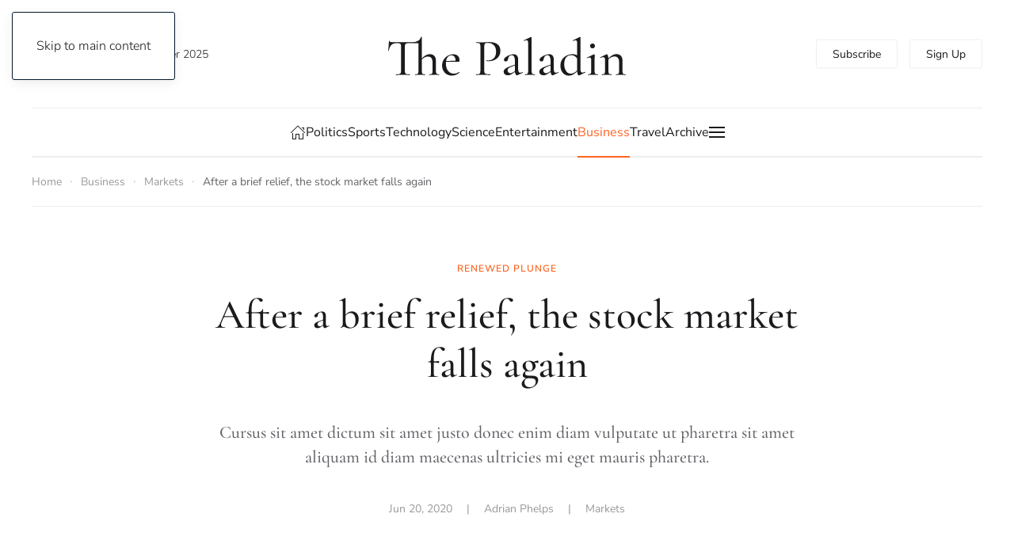

--- FILE ---
content_type: text/html; charset=utf-8
request_url: https://demo.yootheme.com/joomla/themes/paladin.white-orange/business/markets/290-after-a-brief-relief-the-stock-market-falls-again
body_size: 16242
content:
<!DOCTYPE html>
<html lang="en-gb" dir="ltr">
    <head>
        <meta name="viewport" content="width=device-width, initial-scale=1">
        <link rel="icon" href="/joomla/templates/yootheme/packages/theme-joomla/assets/images/favicon.png" sizes="any">
                <link rel="apple-touch-icon" href="/joomla/templates/yootheme/packages/theme-joomla/assets/images/apple-touch-icon.png">
        <meta charset="utf-8">
	<meta name="author" content="Adrian Phelps">
	<meta name="generator" content="Joomla! - Open Source Content Management">
	<title>After a brief relief, the stock market falls again</title>
	<link href="https://demo.yootheme.com/joomla/themes/paladin.white-orange/component/finder/search?format=opensearch&amp;Itemid=101" rel="search" title="OpenSearch joomla" type="application/opensearchdescription+xml">
<link href="/joomla/media/vendor/joomla-custom-elements/css/joomla-alert.min.css?0.4.1" rel="stylesheet">
	<link href="/joomla/media/system/css/joomla-fontawesome.min.css?4.5.21" rel="preload" as="style" onload="this.onload=null;this.rel='stylesheet'">
	<link href="/joomla/templates/yootheme/css/theme.paladin.white-orange.css?1751446101" rel="stylesheet">
<script type="application/json" class="joomla-script-options new">{"joomla.jtext":{"ERROR":"Error","MESSAGE":"Message","NOTICE":"Notice","WARNING":"Warning","JCLOSE":"Close","JOK":"OK","JOPEN":"Open"},"system.paths":{"root":"\/joomla","rootFull":"https:\/\/demo.yootheme.com\/joomla\/","base":"\/joomla","baseFull":"https:\/\/demo.yootheme.com\/joomla\/"},"csrf.token":"ec373faaf43918f35718f865d27389a1"}</script>
	<script src="/joomla/media/system/js/core.min.js?2cb912"></script>
	<script src="/joomla/media/system/js/messages.min.js?9a4811" type="module"></script>
	<script src="/joomla/templates/yootheme/vendor/assets/uikit/dist/js/uikit.min.js?4.5.21"></script>
	<script src="/joomla/templates/yootheme/vendor/assets/uikit/dist/js/uikit-icons-paladin.min.js?4.5.21"></script>
	<script src="/joomla/templates/yootheme/js/theme.js?4.5.21"></script>
	<script src="/joomla/templates/yootheme/packages/builder-newsletter/app/newsletter.min.js?4.5.21" defer></script>
	<script src="/joomla/templates/yootheme/js/theme-search.js?4.5.21" defer></script>
	<script type="application/ld+json">{"@context":"https://schema.org","@graph":[{"@type":"Organization","@id":"https://demo.yootheme.com/joomla/#/schema/Organization/base","name":"joomla","url":"https://demo.yootheme.com/joomla/"},{"@type":"WebSite","@id":"https://demo.yootheme.com/joomla/#/schema/WebSite/base","url":"https://demo.yootheme.com/joomla/","name":"joomla","publisher":{"@id":"https://demo.yootheme.com/joomla/#/schema/Organization/base"},"potentialAction":{"@type":"SearchAction","target":"https://demo.yootheme.com/joomla/themes/paladin.white-orange/component/finder/search?q={search_term_string}&amp;Itemid=101","query-input":"required name=search_term_string"}},{"@type":"WebPage","@id":"https://demo.yootheme.com/joomla/#/schema/WebPage/base","url":"https://demo.yootheme.com/joomla/themes/paladin.white-orange/business/markets/290-after-a-brief-relief-the-stock-market-falls-again","name":"After a brief relief, the stock market falls again","isPartOf":{"@id":"https://demo.yootheme.com/joomla/#/schema/WebSite/base"},"about":{"@id":"https://demo.yootheme.com/joomla/#/schema/Organization/base"},"inLanguage":"en-GB"},{"@type":"Article","@id":"https://demo.yootheme.com/joomla/#/schema/com_content/article/290","name":"After a brief relief, the stock market falls again","headline":"After a brief relief, the stock market falls again","inLanguage":"en-GB","author":{"@type":"Person","name":"Adrian Phelps"},"thumbnailUrl":"images/yootheme/business-post-the-stock-market-fell-sharply-in-the-fourth-quarter.jpg","image":"images/yootheme/business-post-the-stock-market-fell-sharply-in-the-fourth-quarter.jpg","articleSection":"Markets","dateCreated":"2020-06-20T12:26:30+00:00","isPartOf":{"@id":"https://demo.yootheme.com/joomla/#/schema/WebPage/base"}}]}</script>
	<script>window !== parent && parent.postMessage({source: "demo-iframe", href: location.href}, "https://yootheme.com");</script>
	<script>window.yootheme ||= {}; var $theme = yootheme.theme = {"i18n":{"close":{"label":"Close"},"totop":{"label":"Back to top"},"marker":{"label":"Open"},"navbarToggleIcon":{"label":"Open Menu"},"paginationPrevious":{"label":"Previous page"},"paginationNext":{"label":"Next Page"},"searchIcon":{"toggle":"Open Search","submit":"Submit Search"},"slider":{"next":"Next slide","previous":"Previous slide","slideX":"Slide %s","slideLabel":"%s of %s"},"slideshow":{"next":"Next slide","previous":"Previous slide","slideX":"Slide %s","slideLabel":"%s of %s"},"lightboxPanel":{"next":"Next slide","previous":"Previous slide","slideLabel":"%s of %s","close":"Close"}}};</script>

    </head>
    <body class="">

        <div class="uk-hidden-visually uk-notification uk-notification-top-left uk-width-auto">
            <div class="uk-notification-message">
                <a href="#tm-main" class="uk-link-reset">Skip to main content</a>
            </div>
        </div>

        
        
        <div class="tm-page">

                        


<header class="tm-header-mobile uk-hidden@l">


        <div uk-sticky show-on-up animation="uk-animation-slide-top" cls-active="uk-navbar-sticky" sel-target=".uk-navbar-container">
    
        <div class="uk-navbar-container">

            <div class="uk-container uk-container-expand">
                <nav class="uk-navbar" uk-navbar="{&quot;align&quot;:&quot;left&quot;,&quot;container&quot;:&quot;.tm-header-mobile &gt; [uk-sticky]&quot;,&quot;boundary&quot;:&quot;.tm-header-mobile .uk-navbar-container&quot;}">

                                        <div class="uk-navbar-left ">

                                                    <a href="https://demo.yootheme.com/joomla/themes/paladin.white-orange/" aria-label="Back to home" class="uk-logo uk-navbar-item">
    <img alt="The Paladin" loading="eager" width="170" height="30" uk-svg src="/demo/paladin/images/styles/white-orange/logo-mobile.svg"></a>
                        
                                                    
                        
                        
                    </div>
                    
                    
                                        <div class="uk-navbar-right">

                        
                                                    

    <a class="uk-navbar-toggle" id="module-tm-4" href="#search-tm-4-search" uk-search-icon uk-toggle></a>

    <div uk-modal id="search-tm-4-search" class="uk-modal uk-modal-full">
        <div class="uk-modal-dialog uk-modal-body uk-padding-large" uk-height-viewport uk-toggle="cls: uk-padding-large; mode: media; media: @s">

                        <button type="button" uk-close class="uk-modal-close-full uk-close-large" uk-toggle="{&quot;mode&quot;:&quot;media&quot;,&quot;media&quot;:&quot;@s&quot;,&quot;cls&quot;:&quot;uk-modal-close-full uk-close-large uk-modal-close-default&quot;}"></button>
            
                        <div>
            
                <form id="search-tm-4" action="/joomla/themes/paladin.white-orange/component/finder/search?Itemid=101" method="get" role="search" class="uk-search js-finder-searchform uk-width-1-1 uk-search-large"><span uk-search-icon></span><input name="q" class="uk-search-input" placeholder="Search" required aria-label="Search" type="search" autofocus uk-search="{&quot;target&quot;:&quot;#search-tm-4-search-results&quot;,&quot;mode&quot;:&quot;modal&quot;,&quot;preventSubmit&quot;:false}"><input type="hidden" name="Itemid" value="101"><input type="hidden" name="f" value="1"></form>
                                <div class="uk-margin uk-hidden-empty" id="search-tm-4-search-results"><div class="uk-grid-margin uk-container"><div class="uk-grid tm-grid-expand uk-child-width-1-1">
<div class="uk-width-1-1">
    
        
            
            
            
                
                    
<div class="uk-visible@s">
    <form role="search" class="uk-search uk-search-large uk-width-1-1" action="/joomla/themes/paladin.white-orange/component/finder/search?f=1&amp;Itemid=101" method="get">
        
        <input type="search" placeholder="Search" class="uk-search-input" required aria-label="Search" name="q">
        <input type="hidden" name="f" value="1"><input type="hidden" name="Itemid" value="101">
        
    </form>
</div>
<div class="uk-hidden@s">
    <form role="search" class="uk-search uk-search-medium uk-width-1-1" action="/joomla/themes/paladin.white-orange/component/finder/search?f=1&amp;Itemid=101" method="get">
        
        <input type="search" placeholder="Search" class="uk-search-input" required aria-label="Search" name="q">
        <input type="hidden" name="f" value="1"><input type="hidden" name="Itemid" value="101">
        
    </form>
</div>
                
            
        
    
</div></div></div></div>
                
                        </div>
            
        </div>
    </div>

<a uk-toggle href="#tm-dialog-mobile" class="uk-navbar-toggle">

        
        <div uk-navbar-toggle-icon></div>

        
    </a>
                        
                    </div>
                    
                </nav>
            </div>

        </div>

        </div>
    



        <div id="tm-dialog-mobile" uk-offcanvas="container: true; overlay: true" mode="slide" flip>
        <div class="uk-offcanvas-bar uk-flex uk-flex-column">

                        <button class="uk-offcanvas-close uk-close-large" type="button" uk-close uk-toggle="cls: uk-close-large; mode: media; media: @s"></button>
            
                        <div class="uk-margin-auto-bottom">
                
<div class="uk-grid uk-child-width-1-1" uk-grid>    <div>
<div class="uk-panel" id="module-menu-dialog-mobile">

    
    
<ul class="uk-nav uk-nav-default uk-nav-divider uk-nav-accordion" uk-nav="targets: &gt; .js-accordion">
    
	<li class="item-170"><a href="/joomla/themes/paladin.white-orange/">Home</a></li>
	<li class="item-171 js-accordion uk-parent"><a href>Politics <span uk-nav-parent-icon></span></a>
	<ul class="uk-nav-sub">

		<li class="item-260"><a href="/joomla/themes/paladin.white-orange/politics">Politics</a></li>
		<li class="item-172"><a href="/joomla/themes/paladin.white-orange/politics/environment">Environment</a></li>
		<li class="item-173"><a href="/joomla/themes/paladin.white-orange/politics/health">Health</a></li>
		<li class="item-174"><a href="/joomla/themes/paladin.white-orange/politics/education">Education</a></li>
		<li class="item-175"><a href="/joomla/themes/paladin.white-orange/politics/economy">Economy</a></li>
		<li class="item-176"><a href="/joomla/themes/paladin.white-orange/politics/united-states">United States</a></li>
		<li class="item-177"><a href="/joomla/themes/paladin.white-orange/politics/world">World</a></li>
		<li class="item-178"><a href="/joomla/themes/paladin.white-orange/politics/brexit">Brexit</a></li>
		<li class="item-179"><a href="/joomla/themes/paladin.white-orange/politics/state-justice">State &amp; Justice</a></li>
		<li class="item-180"><a href="/joomla/themes/paladin.white-orange/politics/elections">Elections</a></li>
		<li class="item-274"><a href="/joomla/themes/paladin.white-orange/politics/politics-archive">Archive</a></li></ul></li>
	<li class="item-181 js-accordion uk-parent"><a href>Sports <span uk-nav-parent-icon></span></a>
	<ul class="uk-nav-sub">

		<li class="item-261"><a href="/joomla/themes/paladin.white-orange/sports">Sports</a></li>
		<li class="item-182"><a href="/joomla/themes/paladin.white-orange/sports/martial-arts">Martial Arts</a></li>
		<li class="item-183"><a href="/joomla/themes/paladin.white-orange/sports/motorsports">Motorsports</a></li>
		<li class="item-184"><a href="/joomla/themes/paladin.white-orange/sports/baseball">Baseball</a></li>
		<li class="item-185"><a href="/joomla/themes/paladin.white-orange/sports/football">Football</a></li>
		<li class="item-186"><a href="/joomla/themes/paladin.white-orange/sports/athletics">Athletics</a></li>
		<li class="item-187"><a href="/joomla/themes/paladin.white-orange/sports/soccer">Soccer</a></li>
		<li class="item-188"><a href="/joomla/themes/paladin.white-orange/sports/basketball">Basketball</a></li>
		<li class="item-189"><a href="/joomla/themes/paladin.white-orange/sports/winter-sports">Winter Sports</a></li>
		<li class="item-275"><a href="/joomla/themes/paladin.white-orange/sports/sports-archive">Archive</a></li></ul></li>
	<li class="item-190 js-accordion uk-parent"><a href>Technology <span uk-nav-parent-icon></span></a>
	<ul class="uk-nav-sub">

		<li class="item-262"><a href="/joomla/themes/paladin.white-orange/technology">Technology</a></li>
		<li class="item-191"><a href="/joomla/themes/paladin.white-orange/technology/multimedia">Multimedia</a></li>
		<li class="item-192"><a href="/joomla/themes/paladin.white-orange/technology/transportation">Transportation</a></li>
		<li class="item-193"><a href="/joomla/themes/paladin.white-orange/technology/electronics">Electronics</a></li>
		<li class="item-195"><a href="/joomla/themes/paladin.white-orange/technology/innovation">Innovation</a></li>
		<li class="item-196"><a href="/joomla/themes/paladin.white-orange/technology/reviews">Reviews</a></li>
		<li class="item-197"><a href="/joomla/themes/paladin.white-orange/technology/security">Security</a></li>
		<li class="item-198"><a href="/joomla/themes/paladin.white-orange/technology/gaming">Gaming</a></li>
		<li class="item-276"><a href="/joomla/themes/paladin.white-orange/technology/technology-archive">Archive</a></li></ul></li>
	<li class="item-194 js-accordion uk-parent"><a href>Science <span uk-nav-parent-icon></span></a>
	<ul class="uk-nav-sub">

		<li class="item-263"><a href="/joomla/themes/paladin.white-orange/science">Science</a></li>
		<li class="item-199"><a href="/joomla/themes/paladin.white-orange/science/space-cosmos">Space &amp; Cosmos</a></li>
		<li class="item-200"><a href="/joomla/themes/paladin.white-orange/science/animal-world">Animal World</a></li>
		<li class="item-201"><a href="/joomla/themes/paladin.white-orange/science/our-climate">Our Climate</a></li>
		<li class="item-202"><a href="/joomla/themes/paladin.white-orange/science/human-health">Human &amp; Health</a></li>
		<li class="item-203"><a href="/joomla/themes/paladin.white-orange/science/physics-tech">Physics &amp; Tech</a></li>
		<li class="item-204"><a href="/joomla/themes/paladin.white-orange/science/environment">Environment</a></li>
		<li class="item-205"><a href="/joomla/themes/paladin.white-orange/science/humanities">Humanities</a></li>
		<li class="item-277"><a href="/joomla/themes/paladin.white-orange/science/science-archive">Archive</a></li></ul></li>
	<li class="item-206 js-accordion uk-parent"><a href>Entertainment <span uk-nav-parent-icon></span></a>
	<ul class="uk-nav-sub">

		<li class="item-264"><a href="/joomla/themes/paladin.white-orange/entertainment">Entertainment</a></li>
		<li class="item-207"><a href="/joomla/themes/paladin.white-orange/entertainment/movies">Movies</a></li>
		<li class="item-208"><a href="/joomla/themes/paladin.white-orange/entertainment/tv-shows">TV Shows</a></li>
		<li class="item-209"><a href="/joomla/themes/paladin.white-orange/entertainment/podcasts">Podcasts</a></li>
		<li class="item-210"><a href="/joomla/themes/paladin.white-orange/entertainment/festivals">Festivals</a></li>
		<li class="item-211"><a href="/joomla/themes/paladin.white-orange/entertainment/art-culture">Art &amp; Culture</a></li>
		<li class="item-212"><a href="/joomla/themes/paladin.white-orange/entertainment/music">Music</a></li>
		<li class="item-213"><a href="/joomla/themes/paladin.white-orange/entertainment/celebrities">Celebrities</a></li>
		<li class="item-214"><a href="/joomla/themes/paladin.white-orange/entertainment/books">Books</a></li>
		<li class="item-278"><a href="/joomla/themes/paladin.white-orange/entertainment">Archive</a></li></ul></li>
	<li class="item-215 uk-active js-accordion uk-open uk-parent"><a href>Business <span uk-nav-parent-icon></span></a>
	<ul class="uk-nav-sub">

		<li class="item-232"><a href="/joomla/themes/paladin.white-orange/business/economy">Economy</a></li>
		<li class="item-233 uk-active"><a href="/joomla/themes/paladin.white-orange/business/markets">Markets</a></li>
		<li class="item-234"><a href="/joomla/themes/paladin.white-orange/business/companies">Companies</a></li>
		<li class="item-235"><a href="/joomla/themes/paladin.white-orange/business/real-estate">Real Estate</a></li>
		<li class="item-236"><a href="/joomla/themes/paladin.white-orange/business/banks-finance">Banks &amp; Finance</a></li>
		<li class="item-237"><a href="/joomla/themes/paladin.white-orange/business/energy">Energy</a></li>
		<li class="item-238"><a href="/joomla/themes/paladin.white-orange/business/consumer-service">Consumer &amp; Service</a></li>
		<li class="item-279"><a href="/joomla/themes/paladin.white-orange/business/business-archive">Archive</a></li></ul></li>
	<li class="item-223 js-accordion uk-parent"><a href>Travel <span uk-nav-parent-icon></span></a>
	<ul class="uk-nav-sub">

		<li class="item-239"><a href="/joomla/themes/paladin.white-orange/travel/destinations">Destinations</a></li>
		<li class="item-240"><a href="/joomla/themes/paladin.white-orange/travel/travel-report">Travel Report</a></li>
		<li class="item-241"><a href="/joomla/themes/paladin.white-orange/travel/city-guide">City Guide</a></li>
		<li class="item-242"><a href="/joomla/themes/paladin.white-orange/travel/sustainability">Sustainability</a></li>
		<li class="item-243"><a href="/joomla/themes/paladin.white-orange/travel/travel-advice">Travel Advice</a></li>
		<li class="item-244"><a href="/joomla/themes/paladin.white-orange/travel/weather">Weather</a></li>
		<li class="item-245"><a href="/joomla/themes/paladin.white-orange/travel/route-planner">Route Planner</a></li>
		<li class="item-280"><a href="/joomla/themes/paladin.white-orange/travel/travel-archive">Archive</a></li></ul></li>
	<li class="item-231"><a href="/joomla/themes/paladin.white-orange/archive">Archive</a></li></ul>

</div>
</div>    <div>
<div class="uk-panel" id="module-104">

    
    <div class="uk-grid tm-grid-expand uk-grid-small uk-margin-xlarge" uk-grid>
<div class="uk-width-1-2">
    
        
            
            
            
                
                    
<div class="uk-margin-large">
    
    
        
        
<a class="el-content uk-width-1-1 uk-button uk-button-default" href="#" uk-scroll>
    
        Subscribe    
    
</a>


        
    
    
</div>

                
            
        
    
</div>
<div class="uk-width-1-2">
    
        
            
            
            
                
                    
<div class="uk-margin-large">
    
    
        
        
<a class="el-content uk-width-1-1 uk-button uk-button-default" href="#" uk-scroll>
    
        Sign Up    
    
</a>


        
    
    
</div>

                
            
        
    
</div></div><div class="uk-grid tm-grid-expand uk-child-width-1-1 uk-grid-margin">
<div class="uk-width-1-1">
    
        
            
            
            
                
                    
<div class="uk-margin" uk-scrollspy="target: [uk-scrollspy-class];">
        <a class="el-link" href="/joomla/themes/paladin.white-orange/"><img src="/demo/paladin/images/styles/white-orange/logo.svg" width="140" height="23" class="el-image uk-text-emphasis" alt loading="lazy" uk-svg></a>    
    
</div>
<div>
    
    
        
        <ul class="uk-margin-remove-bottom uk-nav uk-nav-default">                                <li class="el-item ">
<a class="el-link" href="#">
    
        
                    Terms & Conditions        
    
</a></li>
                                            <li class="el-item ">
<a class="el-link" href="#">
    
        
                    Privacy        
    
</a></li>
                                            <li class="el-item ">
<a class="el-link" href="#">
    
        
                    Imprint        
    
</a></li>
                                            <li class="el-item ">
<a class="el-link" href="#">
    
        
                    Sitemap        
    
</a></li>
                            </ul>
        
    
    
</div>
<div class="uk-h4">        Follow Us    </div>
<div>
    
    
        
        <ul class="uk-margin-remove-bottom uk-nav uk-nav-default">                                <li class="el-item ">
<a class="el-link" href="https://www.facebook.com/yootheme">
    
        <span class="el-image uk-margin-small-right" uk-icon="icon: facebook;"></span>
                    Facebook        
    
</a></li>
                                            <li class="el-item ">
<a class="el-link" href="https://twitter.com/yootheme?lang=en">
    
        <span class="el-image uk-margin-small-right" uk-icon="icon: twitter;"></span>
                    Twitter        
    
</a></li>
                                            <li class="el-item ">
<a class="el-link" href="https://www.youtube.com/channel/UCScfGdEgRCOh9YJdpGu82eQ">
    
        <span class="el-image uk-margin-small-right" uk-icon="icon: youtube;"></span>
                    Youtube        
    
</a></li>
                                            <li class="el-item ">
<a class="el-link" href="https://www.instagram.com/">
    
        <span class="el-image uk-margin-small-right" uk-icon="icon: instagram;"></span>
                    Instagram        
    
</a></li>
                                            <li class="el-item ">
<a class="el-link" href="https://www.reddit.com/">
    
        <span class="el-image uk-margin-small-right" uk-icon="icon: reddit;"></span>
                    Reddit        
    
</a></li>
                            </ul>
        
    
    
</div>
                
            
        
    
</div></div>
</div>
</div></div>
            </div>
            
            
        </div>
    </div>
    
    
    

</header>




<header class="tm-header uk-visible@l">





        <div class="tm-headerbar-default tm-headerbar tm-headerbar-top">
        <div class="uk-container uk-container-xlarge">
            <div class="uk-position-relative uk-flex uk-flex-center uk-flex-middle">

                                <div class="uk-position-center-left uk-position-z-index-high">
                    <div class="uk-grid-medium uk-child-width-auto uk-flex-middle" uk-grid><div>
<div class="uk-panel" id="module-tm-3">

    
    

    <a class="uk-search-toggle uk-display-block" href="#search-tm-3-search" uk-search-icon uk-toggle></a>

    <div uk-modal id="search-tm-3-search" class="uk-modal uk-modal-full">
        <div class="uk-modal-dialog uk-modal-body uk-padding-large" uk-height-viewport uk-toggle="cls: uk-padding-large; mode: media; media: @s">

                        <button type="button" uk-close class="uk-modal-close-full uk-close-large" uk-toggle="{&quot;mode&quot;:&quot;media&quot;,&quot;media&quot;:&quot;@s&quot;,&quot;cls&quot;:&quot;uk-modal-close-full uk-close-large uk-modal-close-default&quot;}"></button>
            
                        <div>
            
                <form id="search-tm-3" action="/joomla/themes/paladin.white-orange/component/finder/search?Itemid=101" method="get" role="search" class="uk-search js-finder-searchform uk-width-1-1 uk-search-large"><span uk-search-icon></span><input name="q" class="uk-search-input" placeholder="Search" required aria-label="Search" type="search" autofocus uk-search="{&quot;target&quot;:&quot;#search-tm-3-search-results&quot;,&quot;mode&quot;:&quot;modal&quot;,&quot;preventSubmit&quot;:false}"><input type="hidden" name="Itemid" value="101"><input type="hidden" name="f" value="1"></form>
                                <div class="uk-margin uk-hidden-empty" id="search-tm-3-search-results"><div class="uk-grid-margin uk-container"><div class="uk-grid tm-grid-expand uk-child-width-1-1">
<div class="uk-width-1-1">
    
        
            
            
            
                
                    
<div class="uk-visible@s">
    <form role="search" class="uk-search uk-search-large uk-width-1-1" action="/joomla/themes/paladin.white-orange/component/finder/search?f=1&amp;Itemid=101" method="get">
        
        <input type="search" placeholder="Search" class="uk-search-input" required aria-label="Search" name="q">
        <input type="hidden" name="f" value="1"><input type="hidden" name="Itemid" value="101">
        
    </form>
</div>
<div class="uk-hidden@s">
    <form role="search" class="uk-search uk-search-medium uk-width-1-1" action="/joomla/themes/paladin.white-orange/component/finder/search?f=1&amp;Itemid=101" method="get">
        
        <input type="search" placeholder="Search" class="uk-search-input" required aria-label="Search" name="q">
        <input type="hidden" name="f" value="1"><input type="hidden" name="Itemid" value="101">
        
    </form>
</div>
                
            
        
    
</div></div></div></div>
                
                        </div>
            
        </div>
    </div>


</div>
</div><div>
<div class="uk-panel" id="module-96">

    
    
<div class="uk-margin-remove-last-child custom" ><script>
document.currentScript.insertAdjacentHTML('afterend', '<time class="uk-text-small uk-text-emphasis" datetime="' + new Date().toJSON() + '">' + new Intl.DateTimeFormat(document.documentElement.lang, {weekday: 'long', year: 'numeric', month: 'long', day: 'numeric'}).format() + '</time>');    
</script></div>

</div>
</div></div>
                </div>
                
                                <a href="https://demo.yootheme.com/joomla/themes/paladin.white-orange/" aria-label="Back to home" class="uk-logo">
    <img alt="The Paladin" loading="eager" width="300" height="50" uk-svg src="/demo/paladin/images/styles/white-orange/logo.svg"></a>
                
                                <div class="uk-position-center-right uk-position-z-index-high">
                    
<div class="uk-panel" id="module-103">

    
    <div class="uk-grid tm-grid-expand uk-child-width-1-1 uk-grid-margin">
<div class="uk-width-1-1">
    
        
            
            
            
                
                    
<div class="uk-margin">
        <div class="uk-flex-middle uk-grid-small uk-child-width-auto" uk-grid>    
    
                <div class="el-item">
        
        
<a class="el-content uk-button uk-button-default" href="#" uk-scroll>
    
        Subscribe    
    
</a>


                </div>
        
    
                <div class="el-item">
        
        
<a class="el-content uk-button uk-button-default" href="#" uk-scroll>
    
        Sign Up    
    
</a>


                </div>
        
    
        </div>    
</div>

                
            
        
    
</div></div>
</div>

                </div>
                
            </div>
        </div>
    </div>
    
    
                <div uk-sticky media="@l" cls-active="uk-navbar-sticky" sel-target=".uk-navbar-container">
        
            <div class="uk-navbar-container">

                <div class="uk-container uk-container-xlarge">
                    <nav class="uk-navbar" uk-navbar="{&quot;align&quot;:&quot;left&quot;,&quot;container&quot;:&quot;.tm-header &gt; [uk-sticky]&quot;,&quot;boundary&quot;:&quot;.tm-header .uk-navbar-container&quot;}">

                        <div class="uk-navbar-center">
                            
<ul class="uk-navbar-nav">
    
	<li class="item-101"><a href="/joomla/themes/paladin.white-orange/" class="uk-preserve-width"><span uk-icon="icon: home;"></span> </a></li>
	<li class="item-108 uk-parent"><a href="/joomla/themes/paladin.white-orange/politics">Politics</a>
	<div class="uk-drop uk-navbar-dropdown" pos="bottom-left" stretch="x" boundary=".tm-header .uk-navbar"><style class="uk-margin-remove-adjacent">@media (max-width: 1599px){#menu-item-108\#0 > * > :nth-child(4n+0){display: none;}}</style><div class="uk-grid tm-grid-expand uk-grid-divider uk-grid-margin" uk-grid>
<div class="uk-width-1-4@m">
    
        
            
            
            
                
                    
<div class="uk-h6">        Categories    </div>
<div class="uk-margin">
    
    
        
        <ul class="uk-margin-remove-bottom uk-nav uk-nav-default">                                <li class="el-item ">
<a class="el-link" href="/joomla/themes/paladin.white-orange/politics/environment">
    
        
                    Environment        
    
</a></li>
                                            <li class="el-item ">
<a class="el-link" href="/joomla/themes/paladin.white-orange/politics/health">
    
        
                    Health        
    
</a></li>
                                            <li class="el-item ">
<a class="el-link" href="/joomla/themes/paladin.white-orange/politics/education">
    
        
                    Education        
    
</a></li>
                                            <li class="el-item ">
<a class="el-link" href="/joomla/themes/paladin.white-orange/politics/economy">
    
        
                    Economy        
    
</a></li>
                                            <li class="el-item ">
<a class="el-link" href="/joomla/themes/paladin.white-orange/politics/united-states">
    
        
                    United States        
    
</a></li>
                                            <li class="el-item ">
<a class="el-link" href="/joomla/themes/paladin.white-orange/politics/world">
    
        
                    World        
    
</a></li>
                                            <li class="el-item ">
<a class="el-link" href="/joomla/themes/paladin.white-orange/politics/brexit">
    
        
                    Brexit        
    
</a></li>
                                            <li class="el-item ">
<a class="el-link" href="/joomla/themes/paladin.white-orange/politics/state-justice">
    
        
                    State &amp; Justice        
    
</a></li>
                                            <li class="el-item ">
<a class="el-link" href="/joomla/themes/paladin.white-orange/politics/elections">
    
        
                    Elections        
    
</a></li>
                                            <li class="el-item ">
<a class="el-link" href="/joomla/themes/paladin.white-orange/politics/politics-archive">
    
        
                    Archive        
    
</a></li>
                            </ul>
        
    
    
</div>
                
            
        
    
</div>
<div class="uk-width-3-4@m">
    
        
            
            
            
                
                    
<div class="uk-h6">        Latest Articles    </div>
<div id="menu-item-108#0" class="uk-margin">
    
        <div class="uk-grid uk-child-width-1-1 uk-child-width-1-2@s uk-child-width-1-3@m uk-child-width-1-4@xl uk-grid-column-small uk-grid-divider uk-grid-match" uk-grid>                <div>
<article class="el-item uk-panel uk-margin-remove-first-child">
    
        
            
                
            
            
                                <a href="/joomla/themes/paladin.white-orange/politics/elections/26-the-voter-turnout-shows-the-importance-of-this-year-s-election">

    
                <picture>
<source type="image/webp" srcset="/joomla/templates/yootheme/cache/fe/politics-post-voter-turnout-shows-importance-of-elections-fe390313.webp 340w, /joomla/templates/yootheme/cache/e3/politics-post-voter-turnout-shows-importance-of-elections-e39ddcca.webp 679w, /joomla/templates/yootheme/cache/58/politics-post-voter-turnout-shows-importance-of-elections-580152e9.webp 680w" sizes="(min-width: 340px) 340px">
<img src="/joomla/templates/yootheme/cache/24/politics-post-voter-turnout-shows-importance-of-elections-24db930b.jpeg" width="340" height="213" alt loading="lazy" class="el-image">
</picture>        
        
    
</a>                
                
                    

                <div class="el-meta uk-h6 uk-text-primary uk-margin-top uk-margin-remove-bottom">Nationwide elections</div>        
                <div class="el-title uk-h4 uk-link-heading uk-margin-small-top uk-margin-remove-bottom">                        <a href="/joomla/themes/paladin.white-orange/politics/elections/26-the-voter-turnout-shows-the-importance-of-this-year-s-election">The voter turnout shows the importance of this year’s election</a>                    </div>        
        
    
        
        
                <div class="el-content uk-panel uk-margin-small-top">Excepteur sint occaecat cupidatat non proident, sunt in culpa qui officia deserunt m…</div>        
        
        

                
                
            
        
    
</article></div>
                <div>
<article class="el-item uk-panel uk-margin-remove-first-child">
    
        
            
                
            
            
                                <a href="/joomla/themes/paladin.white-orange/politics/state-justice/27-opposing-camps-clashed-in-heated-dispute-during-today-s-rally">

    
                <picture>
<source type="image/webp" srcset="/joomla/templates/yootheme/cache/d4/politics-post-opposing-camps-at-rally-d475605d.webp 340w, /joomla/templates/yootheme/cache/a8/politics-post-opposing-camps-at-rally-a82349f5.webp 679w, /joomla/templates/yootheme/cache/13/politics-post-opposing-camps-at-rally-13bfc7d6.webp 680w" sizes="(min-width: 340px) 340px">
<img src="/joomla/templates/yootheme/cache/73/politics-post-opposing-camps-at-rally-7347b43e.jpeg" width="340" height="213" alt loading="lazy" class="el-image">
</picture>        
        
    
</a>                
                
                    

                <div class="el-meta uk-h6 uk-text-primary uk-margin-top uk-margin-remove-bottom">At California rally</div>        
                <div class="el-title uk-h4 uk-link-heading uk-margin-small-top uk-margin-remove-bottom">                        <a href="/joomla/themes/paladin.white-orange/politics/state-justice/27-opposing-camps-clashed-in-heated-dispute-during-today-s-rally">Opposing camps clashed in heated dispute during today’s rally</a>                    </div>        
        
    
        
        
                <div class="el-content uk-panel uk-margin-small-top">Sea te hinc legimus omnesque, per et dicat scaevola omittantur, saepe possim quaesti…</div>        
        
        

                
                
            
        
    
</article></div>
                <div>
<article class="el-item uk-panel uk-margin-remove-first-child">
    
        
            
                
            
            
                                <a href="/joomla/themes/paladin.white-orange/politics/health/28-the-current-crisis-reveals-the-staggering-problems-in-our-national-healthcare-system">

    
                <picture>
<source type="image/webp" srcset="/joomla/templates/yootheme/cache/de/politics-post-crisis-national-healthcare-system-de24855d.webp 340w, /joomla/templates/yootheme/cache/1c/politics-post-crisis-national-healthcare-system-1cfad160.webp 679w, /joomla/templates/yootheme/cache/a7/politics-post-crisis-national-healthcare-system-a7665f43.webp 680w" sizes="(min-width: 340px) 340px">
<img src="/joomla/templates/yootheme/cache/f3/politics-post-crisis-national-healthcare-system-f3bb9ddb.jpeg" width="340" height="213" alt loading="lazy" class="el-image">
</picture>        
        
    
</a>                
                
                    

                <div class="el-meta uk-h6 uk-text-primary uk-margin-top uk-margin-remove-bottom">Low healthcare funds</div>        
                <div class="el-title uk-h4 uk-link-heading uk-margin-small-top uk-margin-remove-bottom">                        <a href="/joomla/themes/paladin.white-orange/politics/health/28-the-current-crisis-reveals-the-staggering-problems-in-our-national-healthcare-system">The current crisis reveals the staggering problems in our national healthcare system</a>                    </div>        
        
    
        
        
                <div class="el-content uk-panel uk-margin-small-top">Tempor integre sit cu, alia iuvaret atomorum his cu, error omnium at nam. Ei decore…</div>        
        
        

                
                
            
        
    
</article></div>
                <div>
<article class="el-item uk-panel uk-margin-remove-first-child">
    
        
            
                
            
            
                                <a href="/joomla/themes/paladin.white-orange/politics/world/30-what-we-have-learned-30-years-after-the-fall-of-the-berlin-wall">

    
                <picture>
<source type="image/webp" srcset="/joomla/templates/yootheme/cache/58/politics-post-30-years-after-fall-of-berlin-wall-584526b3.webp 340w, /joomla/templates/yootheme/cache/00/politics-post-30-years-after-fall-of-berlin-wall-001992a8.webp 679w, /joomla/templates/yootheme/cache/bb/politics-post-30-years-after-fall-of-berlin-wall-bb851c8b.webp 680w" sizes="(min-width: 340px) 340px">
<img src="/joomla/templates/yootheme/cache/eb/politics-post-30-years-after-fall-of-berlin-wall-eb30aef0.jpeg" width="340" height="213" alt loading="lazy" class="el-image">
</picture>        
        
    
</a>                
                
                    

                <div class="el-meta uk-h6 uk-text-primary uk-margin-top uk-margin-remove-bottom">Lessons from the Iron Curtain</div>        
                <div class="el-title uk-h4 uk-link-heading uk-margin-small-top uk-margin-remove-bottom">                        <a href="/joomla/themes/paladin.white-orange/politics/world/30-what-we-have-learned-30-years-after-the-fall-of-the-berlin-wall">What we have learned 30 years after the fall of the Berlin Wall</a>                    </div>        
        
    
        
        
                <div class="el-content uk-panel uk-margin-small-top">Lorem ipsum dolor sit amet, consectetur adipiscing elit, sed do eiusmod tempor incid…</div>        
        
        

                
                
            
        
    
</article></div>
                </div>
    
</div>
                
            
        
    
</div></div></div></li>
	<li class="item-109 uk-parent"><a href="/joomla/themes/paladin.white-orange/sports">Sports</a>
	<div class="uk-drop uk-navbar-dropdown" pos="bottom-left" stretch="x" boundary=".tm-header .uk-navbar"><style class="uk-margin-remove-adjacent">@media (max-width: 1599px){#menu-item-109\#0 > * > :nth-child(4n+0){display: none;}}</style><div class="uk-grid tm-grid-expand uk-grid-divider uk-grid-margin" uk-grid>
<div class="uk-width-1-4@m">
    
        
            
            
            
                
                    
<div class="uk-h6">        Categories    </div>
<div class="uk-margin">
    
    
        
        <ul class="uk-margin-remove-bottom uk-nav uk-nav-default">                                <li class="el-item ">
<a class="el-link" href="/joomla/themes/paladin.white-orange/sports/martial-arts">
    
        
                    Martial Arts        
    
</a></li>
                                            <li class="el-item ">
<a class="el-link" href="/joomla/themes/paladin.white-orange/sports/motorsports">
    
        
                    Motorsports        
    
</a></li>
                                            <li class="el-item ">
<a class="el-link" href="/joomla/themes/paladin.white-orange/sports/baseball">
    
        
                    Baseball        
    
</a></li>
                                            <li class="el-item ">
<a class="el-link" href="/joomla/themes/paladin.white-orange/sports/football">
    
        
                    Football        
    
</a></li>
                                            <li class="el-item ">
<a class="el-link" href="/joomla/themes/paladin.white-orange/sports/athletics">
    
        
                    Athletics        
    
</a></li>
                                            <li class="el-item ">
<a class="el-link" href="/joomla/themes/paladin.white-orange/sports/soccer">
    
        
                    Soccer        
    
</a></li>
                                            <li class="el-item ">
<a class="el-link" href="/joomla/themes/paladin.white-orange/sports/basketball">
    
        
                    Basketball        
    
</a></li>
                                            <li class="el-item ">
<a class="el-link" href="/joomla/themes/paladin.white-orange/sports/winter-sports">
    
        
                    Winter Sports        
    
</a></li>
                                            <li class="el-item ">
<a class="el-link" href="/joomla/themes/paladin.white-orange/sports/sports-archive">
    
        
                    Archive        
    
</a></li>
                            </ul>
        
    
    
</div>
                
            
        
    
</div>
<div class="uk-width-3-4@m">
    
        
            
            
            
                
                    
<div class="uk-h6">        Latest Articles    </div>
<div id="menu-item-109#0" class="uk-margin">
    
        <div class="uk-grid uk-child-width-1-1 uk-child-width-1-2@s uk-child-width-1-3@m uk-child-width-1-4@xl uk-grid-column-small uk-grid-divider uk-grid-match" uk-grid>                <div>
<article class="el-item uk-panel uk-margin-remove-first-child">
    
        
            
                
            
            
                                <a href="/joomla/themes/paladin.white-orange/sports/winter-sports/63-nicola-aebi-is-poised-to-set-a-new-world-record-again">

    
                <picture>
<source type="image/webp" srcset="/joomla/templates/yootheme/cache/16/sports-post-nicola-aebli-poised-to-set-new-world-record-161f7a92.webp 340w, /joomla/templates/yootheme/cache/e0/sports-post-nicola-aebli-poised-to-set-new-world-record-e021bd24.webp 679w, /joomla/templates/yootheme/cache/5b/sports-post-nicola-aebli-poised-to-set-new-world-record-5bbd3307.webp 680w" sizes="(min-width: 340px) 340px">
<img src="/joomla/templates/yootheme/cache/58/sports-post-nicola-aebli-poised-to-set-new-world-record-58d3d035.jpeg" width="340" height="213" alt loading="lazy" class="el-image">
</picture>        
        
    
</a>                
                
                    

                <div class="el-meta uk-h6 uk-text-primary uk-margin-top uk-margin-remove-bottom">Ski Alpin</div>        
                <div class="el-title uk-h4 uk-link-heading uk-margin-small-top uk-margin-remove-bottom">                        <a href="/joomla/themes/paladin.white-orange/sports/winter-sports/63-nicola-aebi-is-poised-to-set-a-new-world-record-again">Nicola Aebi is poised to set a new world record again</a>                    </div>        
        
    
        
        
                <div class="el-content uk-panel uk-margin-small-top">Sea te hinc legimus omnesque, per et dicat scaevola omittantur, saepe possim quaesti…</div>        
        
        

                
                
            
        
    
</article></div>
                <div>
<article class="el-item uk-panel uk-margin-remove-first-child">
    
        
            
                
            
            
                                <a href="/joomla/themes/paladin.white-orange/sports/athletics/123-max-meyer-i-feel-better-prepared-than-ever">

    
                <picture>
<source type="image/webp" srcset="/joomla/templates/yootheme/cache/a8/sports-post-interview-with-pole-vaulter-max-meyer-a8ecbce9.webp 340w, /joomla/templates/yootheme/cache/01/sports-post-interview-with-pole-vaulter-max-meyer-0191e945.webp 679w, /joomla/templates/yootheme/cache/ba/sports-post-interview-with-pole-vaulter-max-meyer-ba0d6766.webp 680w" sizes="(min-width: 340px) 340px">
<img src="/joomla/templates/yootheme/cache/17/sports-post-interview-with-pole-vaulter-max-meyer-179ec0c3.jpeg" width="340" height="213" alt loading="lazy" class="el-image">
</picture>        
        
    
</a>                
                
                    

                <div class="el-meta uk-h6 uk-text-primary uk-margin-top uk-margin-remove-bottom">Interview with pole vaulter</div>        
                <div class="el-title uk-h4 uk-link-heading uk-margin-small-top uk-margin-remove-bottom">                        <a href="/joomla/themes/paladin.white-orange/sports/athletics/123-max-meyer-i-feel-better-prepared-than-ever">Max Meyer: “I feel better prepared than ever”</a>                    </div>        
        
    
        
        
                <div class="el-content uk-panel uk-margin-small-top">Sea te hinc legimus omnesque, per et dicat scaevola omittantur, saepe possim quaesti…</div>        
        
        

                
                
            
        
    
</article></div>
                <div>
<article class="el-item uk-panel uk-margin-remove-first-child">
    
        
            
                
            
            
                                <a href="/joomla/themes/paladin.white-orange/sports/athletics/111-western-europe-tour-reaching-the-last-stage-today">

    
                <picture>
<source type="image/webp" srcset="/joomla/templates/yootheme/cache/0c/sports-post-western-europe-road-tour-reaching-last-stage-today-0c8acd8b.webp 340w, /joomla/templates/yootheme/cache/d8/sports-post-western-europe-road-tour-reaching-last-stage-today-d8377a75.webp 679w, /joomla/templates/yootheme/cache/63/sports-post-western-europe-road-tour-reaching-last-stage-today-63abf456.webp 680w" sizes="(min-width: 340px) 340px">
<img src="/joomla/templates/yootheme/cache/d1/sports-post-western-europe-road-tour-reaching-last-stage-today-d15618c9.jpeg" width="340" height="213" alt loading="lazy" class="el-image">
</picture>        
        
    
</a>                
                
                    

                <div class="el-meta uk-h6 uk-text-primary uk-margin-top uk-margin-remove-bottom">End of Western Europe tour</div>        
                <div class="el-title uk-h4 uk-link-heading uk-margin-small-top uk-margin-remove-bottom">                        <a href="/joomla/themes/paladin.white-orange/sports/athletics/111-western-europe-tour-reaching-the-last-stage-today">Western Europe Road Tour reaching the last stage today</a>                    </div>        
        
    
        
        
                <div class="el-content uk-panel uk-margin-small-top">Cursus sit amet dictum sit amet justo donec enim diam vulputate ut pharetra sit amet…</div>        
        
        

                
                
            
        
    
</article></div>
                <div>
<article class="el-item uk-panel uk-margin-remove-first-child">
    
        
            
                
            
            
                                <a href="/joomla/themes/paladin.white-orange/sports/martial-arts/64-impressive-duel-concluded-the-fencing-championship">

    
                <picture>
<source type="image/webp" srcset="/joomla/templates/yootheme/cache/e7/sports-post-impressive-duel-concludes-fencing-championship-e707844e.webp 340w, /joomla/templates/yootheme/cache/fd/sports-post-impressive-duel-concludes-fencing-championship-fde125e4.webp 679w, /joomla/templates/yootheme/cache/46/sports-post-impressive-duel-concludes-fencing-championship-467dabc7.webp 680w" sizes="(min-width: 340px) 340px">
<img src="/joomla/templates/yootheme/cache/14/sports-post-impressive-duel-concludes-fencing-championship-14136bb6.jpeg" width="340" height="213" alt loading="lazy" class="el-image">
</picture>        
        
    
</a>                
                
                    

                <div class="el-meta uk-h6 uk-text-primary uk-margin-top uk-margin-remove-bottom">Fencing Championship</div>        
                <div class="el-title uk-h4 uk-link-heading uk-margin-small-top uk-margin-remove-bottom">                        <a href="/joomla/themes/paladin.white-orange/sports/martial-arts/64-impressive-duel-concluded-the-fencing-championship">Impressive duel concluded the fencing championship</a>                    </div>        
        
    
        
        
                <div class="el-content uk-panel uk-margin-small-top">Cursus sit amet dictum sit amet justo donec enim diam vulputate ut pharetra sit amet…</div>        
        
        

                
                
            
        
    
</article></div>
                </div>
    
</div>
                
            
        
    
</div></div></div></li>
	<li class="item-110 uk-parent"><a href="/joomla/themes/paladin.white-orange/technology">Technology</a>
	<div class="uk-drop uk-navbar-dropdown" pos="bottom-left" stretch="x" boundary=".tm-header .uk-navbar"><style class="uk-margin-remove-adjacent">@media (max-width: 1599px){#menu-item-110\#0 > * > :nth-child(4n+0){display: none;}}</style><div class="uk-grid tm-grid-expand uk-grid-divider uk-grid-margin" uk-grid>
<div class="uk-width-1-4@m">
    
        
            
            
            
                
                    
<div class="uk-h6">        Categories    </div>
<div class="uk-margin">
    
    
        
        <ul class="uk-margin-remove-bottom uk-nav uk-nav-default">                                <li class="el-item ">
<a class="el-link" href="/joomla/themes/paladin.white-orange/technology/multimedia">
    
        
                    Multimedia        
    
</a></li>
                                            <li class="el-item ">
<a class="el-link" href="/joomla/themes/paladin.white-orange/technology/transportation">
    
        
                    Transportation        
    
</a></li>
                                            <li class="el-item ">
<a class="el-link" href="/joomla/themes/paladin.white-orange/technology/electronics">
    
        
                    Electronics        
    
</a></li>
                                            <li class="el-item ">
<a class="el-link" href="/joomla/themes/paladin.white-orange/technology/innovation">
    
        
                    Innovation        
    
</a></li>
                                            <li class="el-item ">
<a class="el-link" href="/joomla/themes/paladin.white-orange/technology/reviews">
    
        
                    Reviews        
    
</a></li>
                                            <li class="el-item ">
<a class="el-link" href="/joomla/themes/paladin.white-orange/technology/security">
    
        
                    Security        
    
</a></li>
                                            <li class="el-item ">
<a class="el-link" href="/joomla/themes/paladin.white-orange/technology/gaming">
    
        
                    Gaming        
    
</a></li>
                                            <li class="el-item ">
<a class="el-link" href="/joomla/themes/paladin.white-orange/technology/technology-archive">
    
        
                    Archive        
    
</a></li>
                            </ul>
        
    
    
</div>
                
            
        
    
</div>
<div class="uk-width-3-4@m">
    
        
            
            
            
                
                    
<div class="uk-h6">        Latest Articles    </div>
<div id="menu-item-110#0" class="uk-margin">
    
        <div class="uk-grid uk-child-width-1-1 uk-child-width-1-2@s uk-child-width-1-3@m uk-child-width-1-4@xl uk-grid-column-small uk-grid-divider uk-grid-match" uk-grid>                <div>
<article class="el-item uk-panel uk-margin-remove-first-child">
    
        
            
                
            
            
                                <a href="/joomla/themes/paladin.white-orange/technology/electronics/51-presenting-the-most-prominent-features-of-the-new-mobile-os">

    
                <picture>
<source type="image/webp" srcset="/joomla/templates/yootheme/cache/ef/technology-post-most-prominent-features-of-the-new-mobile-os-ef8186d9.webp 340w, /joomla/templates/yootheme/cache/fb/technology-post-most-prominent-features-of-the-new-mobile-os-fb8cc2c9.webp 679w, /joomla/templates/yootheme/cache/40/technology-post-most-prominent-features-of-the-new-mobile-os-40104cea.webp 680w" sizes="(min-width: 340px) 340px">
<img src="/joomla/templates/yootheme/cache/5a/technology-post-most-prominent-features-of-the-new-mobile-os-5a94b0ed.jpeg" width="340" height="213" alt loading="lazy" class="el-image">
</picture>        
        
    
</a>                
                
                    

                <div class="el-meta uk-h6 uk-text-primary uk-margin-top uk-margin-remove-bottom">New mobile OS</div>        
                <div class="el-title uk-h4 uk-link-heading uk-margin-small-top uk-margin-remove-bottom">                        <a href="/joomla/themes/paladin.white-orange/technology/electronics/51-presenting-the-most-prominent-features-of-the-new-mobile-os">Presenting the most prominent features of the new mobile OS</a>                    </div>        
        
    
        
        
                <div class="el-content uk-panel uk-margin-small-top">Adipiscing elit duis tristique sollicitudin nibh sit amet commodo nulla facilisi nul…</div>        
        
        

                
                
            
        
    
</article></div>
                <div>
<article class="el-item uk-panel uk-margin-remove-first-child">
    
        
            
                
            
            
                                <a href="/joomla/themes/paladin.white-orange/technology/electronics/85-the-new-tablet-manages-to-inspire-with-unique-features">

    
                <picture>
<source type="image/webp" srcset="/joomla/templates/yootheme/cache/af/technology-post-new-tablet-inspires-with-unique-features-afdf6740.webp 340w, /joomla/templates/yootheme/cache/c2/technology-post-new-tablet-inspires-with-unique-features-c2f8ffa8.webp 679w, /joomla/templates/yootheme/cache/79/technology-post-new-tablet-inspires-with-unique-features-7964718b.webp 680w" sizes="(min-width: 340px) 340px">
<img src="/joomla/templates/yootheme/cache/a9/technology-post-new-tablet-inspires-with-unique-features-a99c8016.jpeg" width="340" height="213" alt loading="lazy" class="el-image">
</picture>        
        
    
</a>                
                
                    

                <div class="el-meta uk-h6 uk-text-primary uk-margin-top uk-margin-remove-bottom">Innovations for designers</div>        
                <div class="el-title uk-h4 uk-link-heading uk-margin-small-top uk-margin-remove-bottom">                        <a href="/joomla/themes/paladin.white-orange/technology/electronics/85-the-new-tablet-manages-to-inspire-with-unique-features">The new tablet manages to inspire with unique features</a>                    </div>        
        
    
        
        
                <div class="el-content uk-panel uk-margin-small-top">Lorem ipsum dolor sit amet, consectetur adipis cing elit, sed do eiusmod tempor inci…</div>        
        
        

                
                
            
        
    
</article></div>
                <div>
<article class="el-item uk-panel uk-margin-remove-first-child">
    
        
            
                
            
            
                                <a href="/joomla/themes/paladin.white-orange/technology/multimedia/132-what-can-we-expect-from-the-updated-home-smart-speaker">

    
                <picture>
<source type="image/webp" srcset="/joomla/templates/yootheme/cache/bf/technology-post-what-can-we-expect-from-updated-home-smart-speaker-bf1a7252.webp 340w, /joomla/templates/yootheme/cache/01/technology-post-what-can-we-expect-from-updated-home-smart-speaker-01e1588d.webp 679w, /joomla/templates/yootheme/cache/ba/technology-post-what-can-we-expect-from-updated-home-smart-speaker-ba7dd6ae.webp 680w" sizes="(min-width: 340px) 340px">
<img src="/joomla/templates/yootheme/cache/71/technology-post-what-can-we-expect-from-updated-home-smart-speaker-71f44229.jpeg" width="340" height="213" alt loading="lazy" class="el-image">
</picture>        
        
    
</a>                
                
                    

                <div class="el-meta uk-h6 uk-text-primary uk-margin-top uk-margin-remove-bottom">Home smart speaker</div>        
                <div class="el-title uk-h4 uk-link-heading uk-margin-small-top uk-margin-remove-bottom">                        <a href="/joomla/themes/paladin.white-orange/technology/multimedia/132-what-can-we-expect-from-the-updated-home-smart-speaker">What can we expect from the updated Home Smart Speaker</a>                    </div>        
        
    
        
        
                <div class="el-content uk-panel uk-margin-small-top">Tempor integre sit cu, alia iuvaret atomorum his cu, error omnium at nam. Ei decore…</div>        
        
        

                
                
            
        
    
</article></div>
                <div>
<article class="el-item uk-panel uk-margin-remove-first-child">
    
        
            
                
            
            
                                <a href="/joomla/themes/paladin.white-orange/technology/multimedia/146-the-16-inch-macbook-pro-considerably-improves-performance">

    
                <picture>
<source type="image/webp" srcset="/joomla/templates/yootheme/cache/45/technology-post-the-16-inch-macbook-pro-shows-stunning-performance-improvements-with-new-gpu-4598ccbc.webp 340w, /joomla/templates/yootheme/cache/db/technology-post-the-16-inch-macbook-pro-shows-stunning-performance-improvements-with-new-gpu-db6dc4e7.webp 679w, /joomla/templates/yootheme/cache/60/technology-post-the-16-inch-macbook-pro-shows-stunning-performance-improvements-with-new-gpu-60f14ac4.webp 680w" sizes="(min-width: 340px) 340px">
<img src="/joomla/templates/yootheme/cache/0c/technology-post-the-16-inch-macbook-pro-shows-stunning-performance-improvements-with-new-gpu-0c0e66b1.jpeg" width="340" height="213" alt loading="lazy" class="el-image">
</picture>        
        
    
</a>                
                
                    

                <div class="el-meta uk-h6 uk-text-primary uk-margin-top uk-margin-remove-bottom">16-inch MacBook Pro</div>        
                <div class="el-title uk-h4 uk-link-heading uk-margin-small-top uk-margin-remove-bottom">                        <a href="/joomla/themes/paladin.white-orange/technology/multimedia/146-the-16-inch-macbook-pro-considerably-improves-performance">The 16-inch MacBook Pro considerably improves performance</a>                    </div>        
        
    
        
        
                <div class="el-content uk-panel uk-margin-small-top">Adipiscing elit duis tristique sollicitudin nibh sit amet commodo nulla facilisi nul…</div>        
        
        

                
                
            
        
    
</article></div>
                </div>
    
</div>
                
            
        
    
</div></div></div></li>
	<li class="item-111 uk-parent"><a href="/joomla/themes/paladin.white-orange/science">Science</a>
	<div class="uk-drop uk-navbar-dropdown" pos="bottom-left" stretch="x" boundary=".tm-header .uk-navbar"><style class="uk-margin-remove-adjacent">@media (max-width: 1599px){#menu-item-111\#0 > * > :nth-child(4n+0){display: none;}}</style><div class="uk-grid tm-grid-expand uk-grid-divider uk-grid-margin" uk-grid>
<div class="uk-width-1-4@m">
    
        
            
            
            
                
                    
<div class="uk-h6">        Categories    </div>
<div class="uk-margin">
    
    
        
        <ul class="uk-margin-remove-bottom uk-nav uk-nav-default">                                <li class="el-item ">
<a class="el-link" href="/joomla/themes/paladin.white-orange/science/space-cosmos">
    
        
                    Space &amp; Cosmos        
    
</a></li>
                                            <li class="el-item ">
<a class="el-link" href="/joomla/themes/paladin.white-orange/science/animal-world">
    
        
                    Animal World        
    
</a></li>
                                            <li class="el-item ">
<a class="el-link" href="/joomla/themes/paladin.white-orange/science/our-climate">
    
        
                    Our Climate        
    
</a></li>
                                            <li class="el-item ">
<a class="el-link" href="/joomla/themes/paladin.white-orange/science/human-health">
    
        
                    Human &amp; Health        
    
</a></li>
                                            <li class="el-item ">
<a class="el-link" href="/joomla/themes/paladin.white-orange/science/physics-tech">
    
        
                    Physics &amp; Tech        
    
</a></li>
                                            <li class="el-item ">
<a class="el-link" href="/joomla/themes/paladin.white-orange/science/environment">
    
        
                    Environment        
    
</a></li>
                                            <li class="el-item ">
<a class="el-link" href="/joomla/themes/paladin.white-orange/science/humanities">
    
        
                    Humanities        
    
</a></li>
                                            <li class="el-item ">
<a class="el-link" href="/joomla/themes/paladin.white-orange/science/science-archive">
    
        
                    Archive        
    
</a></li>
                            </ul>
        
    
    
</div>
                
            
        
    
</div>
<div class="uk-width-3-4@m">
    
        
            
            
            
                
                    
<div class="uk-h6">        Latest Articles    </div>
<div id="menu-item-111#0" class="uk-margin">
    
        <div class="uk-grid uk-child-width-1-1 uk-child-width-1-2@s uk-child-width-1-3@m uk-child-width-1-4@xl uk-grid-column-small uk-grid-divider uk-grid-match" uk-grid>                <div>
<article class="el-item uk-panel uk-margin-remove-first-child">
    
        
            
                
            
            
                                <a href="/joomla/themes/paladin.white-orange/science/space-cosmos/53-more-than-2218-satellites-orbit-our-planet-each-with-its-own-purpose">

    
                <picture>
<source type="image/webp" srcset="/joomla/templates/yootheme/cache/40/science-post-more-than-2218-satellites-orbit-our-planet-403f05cb.webp 340w, /joomla/templates/yootheme/cache/df/science-post-more-than-2218-satellites-orbit-our-planet-df3eba4f.webp 679w, /joomla/templates/yootheme/cache/64/science-post-more-than-2218-satellites-orbit-our-planet-64a2346c.webp 680w" sizes="(min-width: 340px) 340px">
<img src="/joomla/templates/yootheme/cache/28/science-post-more-than-2218-satellites-orbit-our-planet-2842fb74.jpeg" width="340" height="213" alt loading="lazy" class="el-image">
</picture>        
        
    
</a>                
                
                    

                <div class="el-meta uk-h6 uk-text-primary uk-margin-top uk-margin-remove-bottom">What are satellites used for?</div>        
                <div class="el-title uk-h4 uk-link-heading uk-margin-small-top uk-margin-remove-bottom">                        <a href="/joomla/themes/paladin.white-orange/science/space-cosmos/53-more-than-2218-satellites-orbit-our-planet-each-with-its-own-purpose">More than 2218 satellites orbit our planet, each with its own purpose</a>                    </div>        
        
    
        
        
                <div class="el-content uk-panel uk-margin-small-top">Aenean commodo ligula eget dolor. Aenean massa. Cum sociis natoque penatibus et magn…</div>        
        
        

                
                
            
        
    
</article></div>
                <div>
<article class="el-item uk-panel uk-margin-remove-first-child">
    
        
            
                
            
            
                                <a href="/joomla/themes/paladin.white-orange/science/animal-world/72-exploring-hidden-marine-species-with-steve-vernon">

    
                <picture>
<source type="image/webp" srcset="/joomla/templates/yootheme/cache/83/science-post-exploring-hidden-marine-species-with-steve-vernon-83b909c3.webp 340w, /joomla/templates/yootheme/cache/79/science-post-exploring-hidden-marine-species-with-steve-vernon-7943822d.webp 679w, /joomla/templates/yootheme/cache/c2/science-post-exploring-hidden-marine-species-with-steve-vernon-c2df0c0e.webp 680w" sizes="(min-width: 340px) 340px">
<img src="/joomla/templates/yootheme/cache/32/science-post-exploring-hidden-marine-species-with-steve-vernon-325ab09a.jpeg" width="340" height="213" alt loading="lazy" class="el-image">
</picture>        
        
    
</a>                
                
                    

                <div class="el-meta uk-h6 uk-text-primary uk-margin-top uk-margin-remove-bottom">Our oceans</div>        
                <div class="el-title uk-h4 uk-link-heading uk-margin-small-top uk-margin-remove-bottom">                        <a href="/joomla/themes/paladin.white-orange/science/animal-world/72-exploring-hidden-marine-species-with-steve-vernon">Exploring hidden marine species with Steve Vernon</a>                    </div>        
        
    
        
        
                <div class="el-content uk-panel uk-margin-small-top">Adipiscing elit duis tristique sollicitudin nibh sit amet commodo nulla facilisi nul…</div>        
        
        

                
                
            
        
    
</article></div>
                <div>
<article class="el-item uk-panel uk-margin-remove-first-child">
    
        
            
                
            
            
                                <a href="/joomla/themes/paladin.white-orange/science/space-cosmos/149-the-next-iss-crew-is-planned-to-launch-this-weekend">

    
                <picture>
<source type="image/webp" srcset="/joomla/templates/yootheme/cache/75/science-post-next-iss-crew-planned-to-launch-this-weekend-75382485.webp 340w, /joomla/templates/yootheme/cache/b7/science-post-next-iss-crew-planned-to-launch-this-weekend-b7c19af0.webp 679w, /joomla/templates/yootheme/cache/0c/science-post-next-iss-crew-planned-to-launch-this-weekend-0c5d14d3.webp 680w" sizes="(min-width: 340px) 340px">
<img src="/joomla/templates/yootheme/cache/b8/science-post-next-iss-crew-planned-to-launch-this-weekend-b88aa116.jpeg" width="340" height="213" alt loading="lazy" class="el-image">
</picture>        
        
    
</a>                
                
                    

                <div class="el-meta uk-h6 uk-text-primary uk-margin-top uk-margin-remove-bottom">Launch at Cape Canaveral</div>        
                <div class="el-title uk-h4 uk-link-heading uk-margin-small-top uk-margin-remove-bottom">                        <a href="/joomla/themes/paladin.white-orange/science/space-cosmos/149-the-next-iss-crew-is-planned-to-launch-this-weekend">The next ISS crew is planned to launch this weekend</a>                    </div>        
        
    
        
        
                <div class="el-content uk-panel uk-margin-small-top">Excepteur sint occaecat cupidatat non proident, sunt in culpa qui officia deserunt m…</div>        
        
        

                
                
            
        
    
</article></div>
                <div>
<article class="el-item uk-panel uk-margin-remove-first-child">
    
        
            
                
            
            
                                <a href="/joomla/themes/paladin.white-orange/science/environment/175-some-coral-reefs-seem-to-be-recovering-miraculously-marine-biologists-find">

    
                <picture>
<source type="image/webp" srcset="/joomla/templates/yootheme/cache/7d/science-post-some-coral-reefs-recovering-7d5edb53.webp 340w, /joomla/templates/yootheme/cache/09/science-post-some-coral-reefs-recovering-0930ea65.webp 679w, /joomla/templates/yootheme/cache/b2/science-post-some-coral-reefs-recovering-b2ac6446.webp 680w" sizes="(min-width: 340px) 340px">
<img src="/joomla/templates/yootheme/cache/52/science-post-some-coral-reefs-recovering-52fbe161.jpeg" width="340" height="213" alt loading="lazy" class="el-image">
</picture>        
        
    
</a>                
                
                    

                <div class="el-meta uk-h6 uk-text-primary uk-margin-top uk-margin-remove-bottom">Saving bleached coral reefs</div>        
                <div class="el-title uk-h4 uk-link-heading uk-margin-small-top uk-margin-remove-bottom">                        <a href="/joomla/themes/paladin.white-orange/science/environment/175-some-coral-reefs-seem-to-be-recovering-miraculously-marine-biologists-find">Some coral reefs seem to be recovering miraculously, marine biologists find</a>                    </div>        
        
    
        
        
                <div class="el-content uk-panel uk-margin-small-top">Sea te hinc legimus omnesque, per et dicat scaevola omittantur, saepe possim quaesti…</div>        
        
        

                
                
            
        
    
</article></div>
                </div>
    
</div>
                
            
        
    
</div></div></div></li>
	<li class="item-112 uk-parent"><a href="/joomla/themes/paladin.white-orange/entertainment">Entertainment</a>
	<div class="uk-drop uk-navbar-dropdown" pos="bottom-left" stretch="x" boundary=".tm-header .uk-navbar"><style class="uk-margin-remove-adjacent">@media (max-width: 1599px){#menu-item-112\#0 > * > :nth-child(4n+0){display: none;}}</style><div class="uk-grid tm-grid-expand uk-grid-divider uk-grid-margin" uk-grid>
<div class="uk-width-1-4@m">
    
        
            
            
            
                
                    
<div class="uk-h6">        Categories    </div>
<div class="uk-margin">
    
    
        
        <ul class="uk-margin-remove-bottom uk-nav uk-nav-default">                                <li class="el-item ">
<a class="el-link" href="/joomla/themes/paladin.white-orange/entertainment/movies">
    
        
                    Movies        
    
</a></li>
                                            <li class="el-item ">
<a class="el-link" href="/joomla/themes/paladin.white-orange/entertainment/tv-shows">
    
        
                    TV Shows        
    
</a></li>
                                            <li class="el-item ">
<a class="el-link" href="/joomla/themes/paladin.white-orange/entertainment/podcasts">
    
        
                    Podcasts        
    
</a></li>
                                            <li class="el-item ">
<a class="el-link" href="/joomla/themes/paladin.white-orange/entertainment/festivals">
    
        
                    Festivals        
    
</a></li>
                                            <li class="el-item ">
<a class="el-link" href="/joomla/themes/paladin.white-orange/entertainment/art-culture">
    
        
                    Art &amp; Culture        
    
</a></li>
                                            <li class="el-item ">
<a class="el-link" href="/joomla/themes/paladin.white-orange/entertainment/music">
    
        
                    Music        
    
</a></li>
                                            <li class="el-item ">
<a class="el-link" href="/joomla/themes/paladin.white-orange/entertainment/celebrities">
    
        
                    Celebrities        
    
</a></li>
                                            <li class="el-item ">
<a class="el-link" href="/joomla/themes/paladin.white-orange/entertainment/books">
    
        
                    Books        
    
</a></li>
                                            <li class="el-item ">
<a class="el-link" href="/joomla/themes/paladin.white-orange/entertainment/entertainment-archive">
    
        
                    Archive        
    
</a></li>
                            </ul>
        
    
    
</div>
                
            
        
    
</div>
<div class="uk-width-3-4@m">
    
        
            
            
            
                
                    
<div class="uk-h6">        Latest Articles    </div>
<div id="menu-item-112#0" class="uk-margin">
    
        <div class="uk-grid uk-child-width-1-1 uk-child-width-1-2@s uk-child-width-1-3@m uk-child-width-1-4@xl uk-grid-column-small uk-grid-divider uk-grid-match" uk-grid>                <div>
<article class="el-item uk-panel uk-margin-remove-first-child">
    
        
            
                
            
            
                                <a href="/joomla/themes/paladin.white-orange/entertainment/movies/54-in-zack-schreiber-s-new-comedy-a-dad-goes-through-the-motions">

    
                <picture>
<source type="image/webp" srcset="/joomla/templates/yootheme/cache/87/entertainment-post-zack-schreiber-s-new-comedy-87a2a954.webp 340w, /joomla/templates/yootheme/cache/2e/entertainment-post-zack-schreiber-s-new-comedy-2ec1a70d.webp 679w, /joomla/templates/yootheme/cache/95/entertainment-post-zack-schreiber-s-new-comedy-955d292e.webp 680w" sizes="(min-width: 340px) 340px">
<img src="/joomla/templates/yootheme/cache/33/entertainment-post-zack-schreiber-s-new-comedy-33815425.jpeg" width="340" height="213" alt loading="lazy" class="el-image">
</picture>        
        
    
</a>                
                
                    

                <div class="el-meta uk-h6 uk-text-primary uk-margin-top uk-margin-remove-bottom">A grown-up movie</div>        
                <div class="el-title uk-h4 uk-link-heading uk-margin-small-top uk-margin-remove-bottom">                        <a href="/joomla/themes/paladin.white-orange/entertainment/movies/54-in-zack-schreiber-s-new-comedy-a-dad-goes-through-the-motions">In Zack Schreiber’s new comedy a Dad goes through the motions</a>                    </div>        
        
    
        
        
                <div class="el-content uk-panel uk-margin-small-top">Lorem ipsum dolor sit amet, consectetur adipiscing elit, sed do eiusmod tempor incid…</div>        
        
        

                
                
            
        
    
</article></div>
                <div>
<article class="el-item uk-panel uk-margin-remove-first-child">
    
        
            
                
            
            
                                <a href="/joomla/themes/paladin.white-orange/entertainment/tv-shows/79-looking-glass-was-picked-up-for-two-more-seasons">

    
                <picture>
<source type="image/webp" srcset="/joomla/templates/yootheme/cache/3d/entertainment-post-looking-glass-picked-up-for-two-more-seasons-3deac155.webp 340w, /joomla/templates/yootheme/cache/fa/entertainment-post-looking-glass-picked-up-for-two-more-seasons-fa20e58d.webp 679w, /joomla/templates/yootheme/cache/41/entertainment-post-looking-glass-picked-up-for-two-more-seasons-41bc6bae.webp 680w" sizes="(min-width: 340px) 340px">
<img src="/joomla/templates/yootheme/cache/29/entertainment-post-looking-glass-picked-up-for-two-more-seasons-295e3cf2.jpeg" width="340" height="213" alt loading="lazy" class="el-image">
</picture>        
        
    
</a>                
                
                    

                <div class="el-meta uk-h6 uk-text-primary uk-margin-top uk-margin-remove-bottom">Good news for fans</div>        
                <div class="el-title uk-h4 uk-link-heading uk-margin-small-top uk-margin-remove-bottom">                        <a href="/joomla/themes/paladin.white-orange/entertainment/tv-shows/79-looking-glass-was-picked-up-for-two-more-seasons">Looking Glass was picked up for two more seasons</a>                    </div>        
        
    
        
        
                <div class="el-content uk-panel uk-margin-small-top">Gravida cum socis natoque penatibus et magnis dis parturient montes nascetur ridicul…</div>        
        
        

                
                
            
        
    
</article></div>
                <div>
<article class="el-item uk-panel uk-margin-remove-first-child">
    
        
            
                
            
            
                                <a href="/joomla/themes/paladin.white-orange/entertainment/celebrities/80-allie-holiday-confirms-new-album-coming-soon">

    
                <picture>
<source type="image/webp" srcset="/joomla/templates/yootheme/cache/d4/entertainment-post-allie-holiday-new-album-coming-soon-d4a6580d.webp 340w, /joomla/templates/yootheme/cache/47/entertainment-post-allie-holiday-new-album-coming-soon-4766a684.webp 679w, /joomla/templates/yootheme/cache/fc/entertainment-post-allie-holiday-new-album-coming-soon-fcfa28a7.webp 680w" sizes="(min-width: 340px) 340px">
<img src="/joomla/templates/yootheme/cache/d8/entertainment-post-allie-holiday-new-album-coming-soon-d82747b9.jpeg" width="340" height="213" alt loading="lazy" class="el-image">
</picture>        
        
    
</a>                
                
                    

                <div class="el-meta uk-h6 uk-text-primary uk-margin-top uk-margin-remove-bottom">Allie Holiday working on new songs</div>        
                <div class="el-title uk-h4 uk-link-heading uk-margin-small-top uk-margin-remove-bottom">                        <a href="/joomla/themes/paladin.white-orange/entertainment/celebrities/80-allie-holiday-confirms-new-album-coming-soon">Allie Holiday confirms: New album coming soon</a>                    </div>        
        
    
        
        
                <div class="el-content uk-panel uk-margin-small-top">His cu cibo primis, vix quas argumentum ei, qui in esse laoreet! Sea te hinc legimus…</div>        
        
        

                
                
            
        
    
</article></div>
                <div>
<article class="el-item uk-panel uk-margin-remove-first-child">
    
        
            
                
            
            
                                <a href="/joomla/themes/paladin.white-orange/entertainment/podcasts/81-podcast-relationships-in-times-of-crisis">

    
                <picture>
<source type="image/webp" srcset="/joomla/templates/yootheme/cache/c9/entertainment-post-podcast-relationships-in-times-of-crisis-c9a25424.webp 340w, /joomla/templates/yootheme/cache/43/entertainment-post-podcast-relationships-in-times-of-crisis-43b3804b.webp 680w" sizes="(min-width: 340px) 340px">
<img src="/joomla/templates/yootheme/cache/3e/entertainment-post-podcast-relationships-in-times-of-crisis-3e1c0ae5.jpeg" width="340" height="198" alt loading="lazy" class="el-image">
</picture>        
        
    
</a>                
                
                    

                <div class="el-meta uk-h6 uk-text-primary uk-margin-top uk-margin-remove-bottom">Days of thunder</div>        
                <div class="el-title uk-h4 uk-link-heading uk-margin-small-top uk-margin-remove-bottom">                        <a href="/joomla/themes/paladin.white-orange/entertainment/podcasts/81-podcast-relationships-in-times-of-crisis">Podcast: Relationships in times of crisis</a>                    </div>        
        
    
        
        
                <div class="el-content uk-panel uk-margin-small-top">Malesuada bibendum arcu vitae elementum curabitur vitae nunc sed velit dignissim sod…</div>        
        
        

                
                
            
        
    
</article></div>
                </div>
    
</div>
                
            
        
    
</div></div></div></li>
	<li class="item-113 uk-active uk-parent"><a href="/joomla/themes/paladin.white-orange/business">Business</a>
	<div class="uk-drop uk-navbar-dropdown" pos="bottom-left" stretch="x" boundary=".tm-header .uk-navbar"><style class="uk-margin-remove-adjacent">@media (max-width: 1599px){#menu-item-113\#0 > * > :nth-child(4n+0){display: none;}}</style><div class="uk-grid tm-grid-expand uk-grid-divider uk-grid-margin" uk-grid>
<div class="uk-width-1-4@m">
    
        
            
            
            
                
                    
<div class="uk-h6">        Categories    </div>
<div class="uk-margin">
    
    
        
        <ul class="uk-margin-remove-bottom uk-nav uk-nav-default">                                <li class="el-item ">
<a class="el-link" href="/joomla/themes/paladin.white-orange/business/economy">
    
        
                    Economy        
    
</a></li>
                                            <li class="el-item uk-active">
<a class="el-link" href="/joomla/themes/paladin.white-orange/business/markets">
    
        
                    Markets        
    
</a></li>
                                            <li class="el-item ">
<a class="el-link" href="/joomla/themes/paladin.white-orange/business/companies">
    
        
                    Companies        
    
</a></li>
                                            <li class="el-item ">
<a class="el-link" href="/joomla/themes/paladin.white-orange/business/real-estate">
    
        
                    Real Estate        
    
</a></li>
                                            <li class="el-item ">
<a class="el-link" href="/joomla/themes/paladin.white-orange/business/banks-finance">
    
        
                    Banks &amp; Finance        
    
</a></li>
                                            <li class="el-item ">
<a class="el-link" href="/joomla/themes/paladin.white-orange/business/energy">
    
        
                    Energy        
    
</a></li>
                                            <li class="el-item ">
<a class="el-link" href="/joomla/themes/paladin.white-orange/business/consumer-service">
    
        
                    Consumer &amp; Service        
    
</a></li>
                                            <li class="el-item ">
<a class="el-link" href="/joomla/themes/paladin.white-orange/business/business-archive">
    
        
                    Archive        
    
</a></li>
                            </ul>
        
    
    
</div>
                
            
        
    
</div>
<div class="uk-width-3-4@m">
    
        
            
            
            
                
                    
<div class="uk-h6">        Latest Articles    </div>
<div id="menu-item-113#0" class="uk-margin">
    
        <div class="uk-grid uk-child-width-1-1 uk-child-width-1-2@s uk-child-width-1-3@m uk-child-width-1-4@xl uk-grid-column-small uk-grid-divider uk-grid-match" uk-grid>                <div>
<article class="el-item uk-panel uk-margin-remove-first-child">
    
        
            
                
            
            
                                <a href="/joomla/themes/paladin.white-orange/business/markets/52-experts-predict-the-markets-won-t-be-out-of-recession-before-next-year">

    
                <picture>
<source type="image/webp" srcset="/joomla/templates/yootheme/cache/8a/business-post-markets-not-out-of-recession-before-next-year-8a68ba00.webp 340w, /joomla/templates/yootheme/cache/5f/business-post-markets-not-out-of-recession-before-next-year-5f2a4b50.webp 679w, /joomla/templates/yootheme/cache/e4/business-post-markets-not-out-of-recession-before-next-year-e4b6c573.webp 680w" sizes="(min-width: 340px) 340px">
<img src="/joomla/templates/yootheme/cache/35/business-post-markets-not-out-of-recession-before-next-year-35e7b690.jpeg" width="340" height="213" alt loading="lazy" class="el-image">
</picture>        
        
    
</a>                
                
                    

                <div class="el-meta uk-h6 uk-text-primary uk-margin-top uk-margin-remove-bottom">Long way out of recession</div>        
                <div class="el-title uk-h4 uk-link-heading uk-margin-small-top uk-margin-remove-bottom">                        <a href="/joomla/themes/paladin.white-orange/business/markets/52-experts-predict-the-markets-won-t-be-out-of-recession-before-next-year">Experts predict the markets won’t be out of recession before next year</a>                    </div>        
        
    
        
        
                <div class="el-content uk-panel uk-margin-small-top">Lorem ipsum dolor sit amet, consectetur adipiscing elit, sed do eiusmod tempor incid…</div>        
        
        

                
                
            
        
    
</article></div>
                <div>
<article class="el-item uk-panel uk-margin-remove-first-child">
    
        
            
                
            
            
                                <a href="/joomla/themes/paladin.white-orange/business/real-estate/272-is-this-the-best-or-the-worst-time-to-invest-in-real-estate">

    
                <picture>
<source type="image/webp" srcset="/joomla/templates/yootheme/cache/d7/business-post-best-or-worst-time-to-invest-in-real-estate-d7615390.webp 340w, /joomla/templates/yootheme/cache/54/business-post-best-or-worst-time-to-invest-in-real-estate-545903fc.webp 679w, /joomla/templates/yootheme/cache/ef/business-post-best-or-worst-time-to-invest-in-real-estate-efc58ddf.webp 680w" sizes="(min-width: 340px) 340px">
<img src="/joomla/templates/yootheme/cache/18/business-post-best-or-worst-time-to-invest-in-real-estate-18289b13.jpeg" width="340" height="213" alt loading="lazy" class="el-image">
</picture>        
        
    
</a>                
                
                    

                <div class="el-meta uk-h6 uk-text-primary uk-margin-top uk-margin-remove-bottom">Real estate</div>        
                <div class="el-title uk-h4 uk-link-heading uk-margin-small-top uk-margin-remove-bottom">                        <a href="/joomla/themes/paladin.white-orange/business/real-estate/272-is-this-the-best-or-the-worst-time-to-invest-in-real-estate">Is this the best or the worst time to invest in real estate?</a>                    </div>        
        
    
        
        
                <div class="el-content uk-panel uk-margin-small-top">Malesuada bibendum arcu vitae elementum curabitur vitae nunc sed velit dignissim sod…</div>        
        
        

                
                
            
        
    
</article></div>
                <div>
<article class="el-item uk-panel uk-margin-remove-first-child">
    
        
            
                
            
            
                                <a href="/joomla/themes/paladin.white-orange/business/economy/273-more-concerns-about-possible-deflation-are-rising">

    
                <picture>
<source type="image/webp" srcset="/joomla/templates/yootheme/cache/3e/business-post-more-concerns-about-possible-deflation-rising-3e98b668.webp 340w, /joomla/templates/yootheme/cache/08/business-post-more-concerns-about-possible-deflation-rising-08e66c6c.webp 679w, /joomla/templates/yootheme/cache/b3/business-post-more-concerns-about-possible-deflation-rising-b37ae24f.webp 680w" sizes="(min-width: 340px) 340px">
<img src="/joomla/templates/yootheme/cache/f3/business-post-more-concerns-about-possible-deflation-rising-f3a53c83.jpeg" width="340" height="213" alt loading="lazy" class="el-image">
</picture>        
        
    
</a>                
                
                    

                <div class="el-meta uk-h6 uk-text-primary uk-margin-top uk-margin-remove-bottom">Investors alarmed</div>        
                <div class="el-title uk-h4 uk-link-heading uk-margin-small-top uk-margin-remove-bottom">                        <a href="/joomla/themes/paladin.white-orange/business/economy/273-more-concerns-about-possible-deflation-are-rising">More concerns about possible deflation are rising</a>                    </div>        
        
    
        
        
                <div class="el-content uk-panel uk-margin-small-top">Cursus sit amet dictum sit amet justo donec enim diam vulputate ut pharetra sit amet…</div>        
        
        

                
                
            
        
    
</article></div>
                <div>
<article class="el-item uk-panel uk-margin-remove-first-child">
    
        
            
                
            
            
                                <a href="/joomla/themes/paladin.white-orange/business/banks-finance/274-after-deep-plunge-stocks-are-starting-to-recover">

    
                <picture>
<source type="image/webp" srcset="/joomla/templates/yootheme/cache/e4/business-post-after-deep-plunge-stocks-starting-to-recover-e45662ca.webp 340w, /joomla/templates/yootheme/cache/4b/business-post-after-deep-plunge-stocks-starting-to-recover-4b920a14.webp 679w, /joomla/templates/yootheme/cache/f0/business-post-after-deep-plunge-stocks-starting-to-recover-f00e8437.webp 680w" sizes="(min-width: 340px) 340px">
<img src="/joomla/templates/yootheme/cache/32/business-post-after-deep-plunge-stocks-starting-to-recover-325202e6.jpeg" width="340" height="213" alt loading="lazy" class="el-image">
</picture>        
        
    
</a>                
                
                    

                <div class="el-meta uk-h6 uk-text-primary uk-margin-top uk-margin-remove-bottom">Wall Street crisis</div>        
                <div class="el-title uk-h4 uk-link-heading uk-margin-small-top uk-margin-remove-bottom">                        <a href="/joomla/themes/paladin.white-orange/business/banks-finance/274-after-deep-plunge-stocks-are-starting-to-recover">After deep plunge stocks are starting to recover</a>                    </div>        
        
    
        
        
                <div class="el-content uk-panel uk-margin-small-top">Gravida cum socis natoque penatibus et magnis dis parturient montes nascetur ridicul…</div>        
        
        

                
                
            
        
    
</article></div>
                </div>
    
</div>
                
            
        
    
</div></div></div></li>
	<li class="item-117 uk-parent"><a href="/joomla/themes/paladin.white-orange/travel">Travel</a>
	<div class="uk-drop uk-navbar-dropdown" pos="bottom-left" stretch="x" boundary=".tm-header .uk-navbar"><style class="uk-margin-remove-adjacent">@media (max-width: 1599px){#menu-item-117\#0 > * > :nth-child(4n+0){display: none;}}</style><div class="uk-grid tm-grid-expand uk-grid-divider uk-grid-margin" uk-grid>
<div class="uk-width-1-4@m">
    
        
            
            
            
                
                    
<div class="uk-h6">        Categories    </div>
<div class="uk-margin">
    
    
        
        <ul class="uk-margin-remove-bottom uk-nav uk-nav-default">                                <li class="el-item ">
<a class="el-link" href="/joomla/themes/paladin.white-orange/travel/destinations">
    
        
                    Destinations        
    
</a></li>
                                            <li class="el-item ">
<a class="el-link" href="/joomla/themes/paladin.white-orange/travel/travel-report">
    
        
                    Travel Report        
    
</a></li>
                                            <li class="el-item ">
<a class="el-link" href="/joomla/themes/paladin.white-orange/travel/city-guide">
    
        
                    City Guide        
    
</a></li>
                                            <li class="el-item ">
<a class="el-link" href="/joomla/themes/paladin.white-orange/travel/sustainability">
    
        
                    Sustainability        
    
</a></li>
                                            <li class="el-item ">
<a class="el-link" href="/joomla/themes/paladin.white-orange/travel/travel-advice">
    
        
                    Travel Advice        
    
</a></li>
                                            <li class="el-item ">
<a class="el-link" href="/joomla/themes/paladin.white-orange/travel/weather">
    
        
                    Weather        
    
</a></li>
                                            <li class="el-item ">
<a class="el-link" href="/joomla/themes/paladin.white-orange/travel/route-planner">
    
        
                    Route Planner        
    
</a></li>
                                            <li class="el-item ">
<a class="el-link" href="/joomla/themes/paladin.white-orange/travel/travel-archive">
    
        
                    Archive        
    
</a></li>
                            </ul>
        
    
    
</div>
                
            
        
    
</div>
<div class="uk-width-3-4@m">
    
        
            
            
            
                
                    
<div class="uk-h6">        Latest Articles    </div>
<div id="menu-item-117#0" class="uk-margin">
    
        <div class="uk-grid uk-child-width-1-1 uk-child-width-1-2@s uk-child-width-1-3@m uk-child-width-1-4@xl uk-grid-column-small uk-grid-divider uk-grid-match" uk-grid>                <div>
<article class="el-item uk-panel uk-margin-remove-first-child">
    
        
            
                
            
            
                                <a href="/joomla/themes/paladin.white-orange/travel/destinations/55-visiting-some-of-the-most-popular-destinations-in-central-europe">

    
                <picture>
<source type="image/webp" srcset="/joomla/templates/yootheme/cache/4c/travel-post-most-popular-destinations-in-central-europe-4c07e435.webp 340w, /joomla/templates/yootheme/cache/08/travel-post-most-popular-destinations-in-central-europe-0864c49e.webp 679w, /joomla/templates/yootheme/cache/b3/travel-post-most-popular-destinations-in-central-europe-b3f84abd.webp 680w" sizes="(min-width: 340px) 340px">
<img src="/joomla/templates/yootheme/cache/a6/travel-post-most-popular-destinations-in-central-europe-a6b27c77.jpeg" width="340" height="213" alt loading="lazy" class="el-image">
</picture>        
        
    
</a>                
                
                    

                <div class="el-meta uk-h6 uk-text-primary uk-margin-top uk-margin-remove-bottom">Photo reports</div>        
                <div class="el-title uk-h4 uk-link-heading uk-margin-small-top uk-margin-remove-bottom">                        <a href="/joomla/themes/paladin.white-orange/travel/destinations/55-visiting-some-of-the-most-popular-destinations-in-central-europe">Visiting some of the most popular destinations in Central Europe</a>                    </div>        
        
    
        
        
                <div class="el-content uk-panel uk-margin-small-top">Gravida cum socis natoque penatibus et magnis dis parturient montes nascetur ridicul…</div>        
        
        

                
                
            
        
    
</article></div>
                <div>
<article class="el-item uk-panel uk-margin-remove-first-child">
    
        
            
                
            
            
                                <a href="/joomla/themes/paladin.white-orange/travel/travel-report/265-backpacking-indonesia-adventure-friendly-locals-and-of-course-white-beaches">

    
                <picture>
<source type="image/webp" srcset="/joomla/templates/yootheme/cache/36/travel-post-backpacking-indonesia-adventure-friendly-locals-white-beaches-362ce584.webp 340w, /joomla/templates/yootheme/cache/79/travel-post-backpacking-indonesia-adventure-friendly-locals-white-beaches-795f98c2.webp 679w, /joomla/templates/yootheme/cache/c2/travel-post-backpacking-indonesia-adventure-friendly-locals-white-beaches-c2c316e1.webp 680w" sizes="(min-width: 340px) 340px">
<img src="/joomla/templates/yootheme/cache/38/travel-post-backpacking-indonesia-adventure-friendly-locals-white-beaches-38630ffe.jpeg" width="340" height="213" alt loading="lazy" class="el-image">
</picture>        
        
    
</a>                
                
                    

                <div class="el-meta uk-h6 uk-text-primary uk-margin-top uk-margin-remove-bottom">Bali on a budget</div>        
                <div class="el-title uk-h4 uk-link-heading uk-margin-small-top uk-margin-remove-bottom">                        <a href="/joomla/themes/paladin.white-orange/travel/travel-report/265-backpacking-indonesia-adventure-friendly-locals-and-of-course-white-beaches">Backpacking Indonesia: Adventure, friendly locals and, of course, white beaches</a>                    </div>        
        
    
        
        
                <div class="el-content uk-panel uk-margin-small-top">Lorem ipsum dolor sit amet, consectetur adipiscing elit, sed do eiusmod tempor incid…</div>        
        
        

                
                
            
        
    
</article></div>
                <div>
<article class="el-item uk-panel uk-margin-remove-first-child">
    
        
            
                
            
            
                                <a href="/joomla/themes/paladin.white-orange/travel/city-guide/244-between-canals-and-dams-out-and-about-in-amsterdam">

    
                <picture>
<source type="image/webp" srcset="/joomla/templates/yootheme/cache/7f/travel-post-between-canals-and-dams-out-and-about-in-amsterdam-7f900631.webp 340w, /joomla/templates/yootheme/cache/0d/travel-post-between-canals-and-dams-out-and-about-in-amsterdam-0d4efbf8.webp 679w, /joomla/templates/yootheme/cache/b6/travel-post-between-canals-and-dams-out-and-about-in-amsterdam-b6d275db.webp 680w" sizes="(min-width: 340px) 340px">
<img src="/joomla/templates/yootheme/cache/2f/travel-post-between-canals-and-dams-out-and-about-in-amsterdam-2f51c115.jpeg" width="340" height="213" alt loading="lazy" class="el-image">
</picture>        
        
    
</a>                
                
                    

                <div class="el-meta uk-h6 uk-text-primary uk-margin-top uk-margin-remove-bottom">Amsterdam city trip</div>        
                <div class="el-title uk-h4 uk-link-heading uk-margin-small-top uk-margin-remove-bottom">                        <a href="/joomla/themes/paladin.white-orange/travel/city-guide/244-between-canals-and-dams-out-and-about-in-amsterdam">Between canals and dams – Out and about in Amsterdam</a>                    </div>        
        
    
        
        
                <div class="el-content uk-panel uk-margin-small-top">Cursus sit amet dictum sit amet justo donec enim diam vulputate ut pharetra sit amet…</div>        
        
        

                
                
            
        
    
</article></div>
                <div>
<article class="el-item uk-panel uk-margin-remove-first-child">
    
        
            
                
            
            
                                <a href="/joomla/themes/paladin.white-orange/travel/weather/246-consequences-of-the-rising-heat-for-desert-life">

    
                <picture>
<source type="image/webp" srcset="/joomla/templates/yootheme/cache/00/travel-post-consequences-of-rising-heat-for-desert-life-00602173.webp 340w, /joomla/templates/yootheme/cache/19/travel-post-consequences-of-rising-heat-for-desert-life-1928e250.webp 679w, /joomla/templates/yootheme/cache/a2/travel-post-consequences-of-rising-heat-for-desert-life-a2b46c73.webp 680w" sizes="(min-width: 340px) 340px">
<img src="/joomla/templates/yootheme/cache/48/travel-post-consequences-of-rising-heat-for-desert-life-4832beb5.jpeg" width="340" height="213" alt loading="lazy" class="el-image">
</picture>        
        
    
</a>                
                
                    

                <div class="el-meta uk-h6 uk-text-primary uk-margin-top uk-margin-remove-bottom">Climate change</div>        
                <div class="el-title uk-h4 uk-link-heading uk-margin-small-top uk-margin-remove-bottom">                        <a href="/joomla/themes/paladin.white-orange/travel/weather/246-consequences-of-the-rising-heat-for-desert-life">Consequences of the rising heat for desert life</a>                    </div>        
        
    
        
        
                <div class="el-content uk-panel uk-margin-small-top">Adipiscing elit duis tristique sollicitudin nibh sit amet commodo nulla facilisi nul…</div>        
        
        

                
                
            
        
    
</article></div>
                </div>
    
</div>
                
            
        
    
</div></div></div></li>
	<li class="item-118"><a href="/joomla/themes/paladin.white-orange/archive">Archive</a></li></ul>
<a uk-toggle href="#tm-dialog" class="uk-navbar-toggle">

        
        <div uk-navbar-toggle-icon></div>

        
    </a>
                        </div>

                    </nav>
                </div>

            </div>

                </div>
        
    




        <div id="tm-dialog" uk-offcanvas="container: true" mode="slide" flip overlay>
        <div class="uk-offcanvas-bar uk-flex uk-flex-column">

            <button class="uk-offcanvas-close uk-close-large" type="button" uk-close uk-toggle="cls: uk-close-large; mode: media; media: @s"></button>

                        <div class="uk-margin-auto-bottom tm-height-expand">
                
<div class="uk-grid uk-child-width-1-1" uk-grid>    <div>
<div class="uk-panel" id="module-menu-dialog">

    
    
<ul class="uk-nav uk-nav-default uk-nav-divider uk-nav-accordion" uk-nav="targets: &gt; .js-accordion">
    
	<li class="item-170"><a href="/joomla/themes/paladin.white-orange/">Home</a></li>
	<li class="item-171 js-accordion uk-parent"><a href>Politics <span uk-nav-parent-icon></span></a>
	<ul class="uk-nav-sub">

		<li class="item-260"><a href="/joomla/themes/paladin.white-orange/politics">Politics</a></li>
		<li class="item-172"><a href="/joomla/themes/paladin.white-orange/politics/environment">Environment</a></li>
		<li class="item-173"><a href="/joomla/themes/paladin.white-orange/politics/health">Health</a></li>
		<li class="item-174"><a href="/joomla/themes/paladin.white-orange/politics/education">Education</a></li>
		<li class="item-175"><a href="/joomla/themes/paladin.white-orange/politics/economy">Economy</a></li>
		<li class="item-176"><a href="/joomla/themes/paladin.white-orange/politics/united-states">United States</a></li>
		<li class="item-177"><a href="/joomla/themes/paladin.white-orange/politics/world">World</a></li>
		<li class="item-178"><a href="/joomla/themes/paladin.white-orange/politics/brexit">Brexit</a></li>
		<li class="item-179"><a href="/joomla/themes/paladin.white-orange/politics/state-justice">State &amp; Justice</a></li>
		<li class="item-180"><a href="/joomla/themes/paladin.white-orange/politics/elections">Elections</a></li>
		<li class="item-274"><a href="/joomla/themes/paladin.white-orange/politics/politics-archive">Archive</a></li></ul></li>
	<li class="item-181 js-accordion uk-parent"><a href>Sports <span uk-nav-parent-icon></span></a>
	<ul class="uk-nav-sub">

		<li class="item-261"><a href="/joomla/themes/paladin.white-orange/sports">Sports</a></li>
		<li class="item-182"><a href="/joomla/themes/paladin.white-orange/sports/martial-arts">Martial Arts</a></li>
		<li class="item-183"><a href="/joomla/themes/paladin.white-orange/sports/motorsports">Motorsports</a></li>
		<li class="item-184"><a href="/joomla/themes/paladin.white-orange/sports/baseball">Baseball</a></li>
		<li class="item-185"><a href="/joomla/themes/paladin.white-orange/sports/football">Football</a></li>
		<li class="item-186"><a href="/joomla/themes/paladin.white-orange/sports/athletics">Athletics</a></li>
		<li class="item-187"><a href="/joomla/themes/paladin.white-orange/sports/soccer">Soccer</a></li>
		<li class="item-188"><a href="/joomla/themes/paladin.white-orange/sports/basketball">Basketball</a></li>
		<li class="item-189"><a href="/joomla/themes/paladin.white-orange/sports/winter-sports">Winter Sports</a></li>
		<li class="item-275"><a href="/joomla/themes/paladin.white-orange/sports/sports-archive">Archive</a></li></ul></li>
	<li class="item-190 js-accordion uk-parent"><a href>Technology <span uk-nav-parent-icon></span></a>
	<ul class="uk-nav-sub">

		<li class="item-262"><a href="/joomla/themes/paladin.white-orange/technology">Technology</a></li>
		<li class="item-191"><a href="/joomla/themes/paladin.white-orange/technology/multimedia">Multimedia</a></li>
		<li class="item-192"><a href="/joomla/themes/paladin.white-orange/technology/transportation">Transportation</a></li>
		<li class="item-193"><a href="/joomla/themes/paladin.white-orange/technology/electronics">Electronics</a></li>
		<li class="item-195"><a href="/joomla/themes/paladin.white-orange/technology/innovation">Innovation</a></li>
		<li class="item-196"><a href="/joomla/themes/paladin.white-orange/technology/reviews">Reviews</a></li>
		<li class="item-197"><a href="/joomla/themes/paladin.white-orange/technology/security">Security</a></li>
		<li class="item-198"><a href="/joomla/themes/paladin.white-orange/technology/gaming">Gaming</a></li>
		<li class="item-276"><a href="/joomla/themes/paladin.white-orange/technology/technology-archive">Archive</a></li></ul></li>
	<li class="item-194 js-accordion uk-parent"><a href>Science <span uk-nav-parent-icon></span></a>
	<ul class="uk-nav-sub">

		<li class="item-263"><a href="/joomla/themes/paladin.white-orange/science">Science</a></li>
		<li class="item-199"><a href="/joomla/themes/paladin.white-orange/science/space-cosmos">Space &amp; Cosmos</a></li>
		<li class="item-200"><a href="/joomla/themes/paladin.white-orange/science/animal-world">Animal World</a></li>
		<li class="item-201"><a href="/joomla/themes/paladin.white-orange/science/our-climate">Our Climate</a></li>
		<li class="item-202"><a href="/joomla/themes/paladin.white-orange/science/human-health">Human &amp; Health</a></li>
		<li class="item-203"><a href="/joomla/themes/paladin.white-orange/science/physics-tech">Physics &amp; Tech</a></li>
		<li class="item-204"><a href="/joomla/themes/paladin.white-orange/science/environment">Environment</a></li>
		<li class="item-205"><a href="/joomla/themes/paladin.white-orange/science/humanities">Humanities</a></li>
		<li class="item-277"><a href="/joomla/themes/paladin.white-orange/science/science-archive">Archive</a></li></ul></li>
	<li class="item-206 js-accordion uk-parent"><a href>Entertainment <span uk-nav-parent-icon></span></a>
	<ul class="uk-nav-sub">

		<li class="item-264"><a href="/joomla/themes/paladin.white-orange/entertainment">Entertainment</a></li>
		<li class="item-207"><a href="/joomla/themes/paladin.white-orange/entertainment/movies">Movies</a></li>
		<li class="item-208"><a href="/joomla/themes/paladin.white-orange/entertainment/tv-shows">TV Shows</a></li>
		<li class="item-209"><a href="/joomla/themes/paladin.white-orange/entertainment/podcasts">Podcasts</a></li>
		<li class="item-210"><a href="/joomla/themes/paladin.white-orange/entertainment/festivals">Festivals</a></li>
		<li class="item-211"><a href="/joomla/themes/paladin.white-orange/entertainment/art-culture">Art &amp; Culture</a></li>
		<li class="item-212"><a href="/joomla/themes/paladin.white-orange/entertainment/music">Music</a></li>
		<li class="item-213"><a href="/joomla/themes/paladin.white-orange/entertainment/celebrities">Celebrities</a></li>
		<li class="item-214"><a href="/joomla/themes/paladin.white-orange/entertainment/books">Books</a></li>
		<li class="item-278"><a href="/joomla/themes/paladin.white-orange/entertainment">Archive</a></li></ul></li>
	<li class="item-215 uk-active js-accordion uk-open uk-parent"><a href>Business <span uk-nav-parent-icon></span></a>
	<ul class="uk-nav-sub">

		<li class="item-232"><a href="/joomla/themes/paladin.white-orange/business/economy">Economy</a></li>
		<li class="item-233 uk-active"><a href="/joomla/themes/paladin.white-orange/business/markets">Markets</a></li>
		<li class="item-234"><a href="/joomla/themes/paladin.white-orange/business/companies">Companies</a></li>
		<li class="item-235"><a href="/joomla/themes/paladin.white-orange/business/real-estate">Real Estate</a></li>
		<li class="item-236"><a href="/joomla/themes/paladin.white-orange/business/banks-finance">Banks &amp; Finance</a></li>
		<li class="item-237"><a href="/joomla/themes/paladin.white-orange/business/energy">Energy</a></li>
		<li class="item-238"><a href="/joomla/themes/paladin.white-orange/business/consumer-service">Consumer &amp; Service</a></li>
		<li class="item-279"><a href="/joomla/themes/paladin.white-orange/business/business-archive">Archive</a></li></ul></li>
	<li class="item-223 js-accordion uk-parent"><a href>Travel <span uk-nav-parent-icon></span></a>
	<ul class="uk-nav-sub">

		<li class="item-239"><a href="/joomla/themes/paladin.white-orange/travel/destinations">Destinations</a></li>
		<li class="item-240"><a href="/joomla/themes/paladin.white-orange/travel/travel-report">Travel Report</a></li>
		<li class="item-241"><a href="/joomla/themes/paladin.white-orange/travel/city-guide">City Guide</a></li>
		<li class="item-242"><a href="/joomla/themes/paladin.white-orange/travel/sustainability">Sustainability</a></li>
		<li class="item-243"><a href="/joomla/themes/paladin.white-orange/travel/travel-advice">Travel Advice</a></li>
		<li class="item-244"><a href="/joomla/themes/paladin.white-orange/travel/weather">Weather</a></li>
		<li class="item-245"><a href="/joomla/themes/paladin.white-orange/travel/route-planner">Route Planner</a></li>
		<li class="item-280"><a href="/joomla/themes/paladin.white-orange/travel/travel-archive">Archive</a></li></ul></li>
	<li class="item-231"><a href="/joomla/themes/paladin.white-orange/archive">Archive</a></li></ul>

</div>
</div>    <div>
<div class="uk-panel" id="module-105">

    
    <div class="uk-grid tm-grid-expand uk-grid-small uk-margin-large" uk-grid>
<div class="uk-width-1-2">
    
        
            
            
            
                
                    
<div class="uk-margin-large">
    
    
        
        
<a class="el-content uk-width-1-1 uk-button uk-button-default" href="#" uk-scroll>
    
        Subscribe    
    
</a>


        
    
    
</div>

                
            
        
    
</div>
<div class="uk-width-1-2">
    
        
            
            
            
                
                    
<div class="uk-margin-large">
    
    
        
        
<a class="el-content uk-width-1-1 uk-button uk-button-default" href="#" uk-scroll>
    
        Sign Up    
    
</a>


        
    
    
</div>

                
            
        
    
</div></div><div class="uk-grid tm-grid-expand uk-child-width-1-1 uk-grid-margin">
<div class="uk-width-1-1">
    
        
            
            
            
                
                    
<div class="uk-margin" uk-scrollspy="target: [uk-scrollspy-class];">
        <a class="el-link" href="/joomla/themes/paladin.white-orange/"><img src="/demo/paladin/images/styles/white-orange/logo.svg" width="140" height="23" class="el-image uk-text-emphasis" alt loading="lazy" uk-svg></a>    
    
</div>
<div>
    
    
        
        <ul class="uk-margin-remove-bottom uk-nav uk-nav-default">                                <li class="el-item ">
<a class="el-link" href="#">
    
        
                    Terms & Conditions        
    
</a></li>
                                            <li class="el-item ">
<a class="el-link" href="#">
    
        
                    Privacy        
    
</a></li>
                                            <li class="el-item ">
<a class="el-link" href="#">
    
        
                    Imprint        
    
</a></li>
                                            <li class="el-item ">
<a class="el-link" href="#">
    
        
                    Sitemap        
    
</a></li>
                            </ul>
        
    
    
</div>
<div class="uk-h4">        Follow Us    </div>
<div>
    
    
        
        <ul class="uk-margin-remove-bottom uk-nav uk-nav-default">                                <li class="el-item ">
<a class="el-link" href="https://www.facebook.com/yootheme">
    
        <span class="el-image uk-margin-small-right" uk-icon="icon: facebook;"></span>
                    Facebook        
    
</a></li>
                                            <li class="el-item ">
<a class="el-link" href="https://twitter.com/yootheme?lang=en">
    
        <span class="el-image uk-margin-small-right" uk-icon="icon: twitter;"></span>
                    Twitter        
    
</a></li>
                                            <li class="el-item ">
<a class="el-link" href="https://www.youtube.com/channel/UCScfGdEgRCOh9YJdpGu82eQ">
    
        <span class="el-image uk-margin-small-right" uk-icon="icon: youtube;"></span>
                    Youtube        
    
</a></li>
                                            <li class="el-item ">
<a class="el-link" href="https://www.instagram.com/">
    
        <span class="el-image uk-margin-small-right" uk-icon="icon: instagram;"></span>
                    Instagram        
    
</a></li>
                                            <li class="el-item ">
<a class="el-link" href="https://www.reddit.com/">
    
        <span class="el-image uk-margin-small-right" uk-icon="icon: reddit;"></span>
                    Reddit        
    
</a></li>
                            </ul>
        
    
    
</div>
                
            
        
    
</div></div>
</div>
</div></div>
            </div>
            
            
        </div>
    </div>
    
    
    


</header>

            
            

            <main id="tm-main" >

                
                <div id="system-message-container" aria-live="polite"></div>

                <!-- Builder #template-C8Sr88c8 -->
<div class="uk-section-default uk-section uk-section-xsmall uk-padding-remove-bottom">
    
        
        
        
            
                                <div class="uk-container uk-container-xlarge">                
                    <div class="uk-grid tm-grid-expand uk-child-width-1-1 uk-grid-margin">
<div class="uk-width-1-1@m">
    
        
            
            
            
                
                    

<nav aria-label="Breadcrumb">
    <ul class="uk-breadcrumb uk-margin-remove-bottom" vocab="https://schema.org/" typeof="BreadcrumbList">
    
            <li property="itemListElement" typeof="ListItem">            <a href="/joomla/themes/paladin.white-orange/" property="item" typeof="WebPage"><span property="name">Home</span></a>
            <meta property="position" content="1">
            </li>    
            <li property="itemListElement" typeof="ListItem">            <a href="/joomla/themes/paladin.white-orange/business" property="item" typeof="WebPage"><span property="name">Business</span></a>
            <meta property="position" content="2">
            </li>    
            <li property="itemListElement" typeof="ListItem">            <a href="/joomla/themes/paladin.white-orange/business/markets" property="item" typeof="WebPage"><span property="name">Markets</span></a>
            <meta property="position" content="3">
            </li>    
            <li property="itemListElement" typeof="ListItem">            <span property="name" aria-current="page">After a brief relief, the stock market falls again</span>            <meta property="position" content="4">
            </li>    
    </ul>
</nav>
<hr>
                
            
        
    
</div></div>
                                </div>                
            
        
    
</div>
<article class="uk-section-default uk-section uk-padding-remove-bottom">
    
        
        
        
            
                                <div class="uk-container">                
                    <div class="uk-grid-margin uk-container uk-container-xsmall"><div class="uk-grid tm-grid-expand uk-child-width-1-1">
<div class="uk-width-1-1@m">
    
        
            
            
            
                
                    
<div class="uk-h6 uk-text-primary uk-margin-remove-vertical uk-text-center">        Renewed plunge    </div>
<h1 class="uk-heading-small uk-margin uk-text-center">        After a brief relief, the stock market falls again    </h1><div class="uk-panel uk-text-lead uk-margin-medium uk-text-center">Cursus sit amet dictum sit amet justo donec enim diam vulputate ut pharetra sit amet aliquam id diam maecenas ultricies mi eget mauris pharetra.</div><div class="uk-panel uk-text-meta uk-margin uk-text-center"><time datetime="2020-06-20T12:26:30+00:00">Jun 20, 2020</time> &emsp;|&emsp; Adrian Phelps &emsp;|&emsp; <a href="/joomla/themes/paladin.white-orange/business/markets" >Markets</a></div>
                
            
        
    
</div></div></div><div class="uk-grid tm-grid-expand uk-child-width-1-1 uk-margin-large">
<div class="uk-width-1-1@m">
    
        
            
            
            
                
                    
<div class="uk-margin-small">
        <picture>
<source type="image/webp" srcset="/joomla/templates/yootheme/cache/5e/business-post-the-stock-market-fell-sharply-in-the-fourth-quarter-5ea7a580.webp 768w, /joomla/templates/yootheme/cache/4b/business-post-the-stock-market-fell-sharply-in-the-fourth-quarter-4bf4b8ce.webp 1024w, /joomla/templates/yootheme/cache/1b/business-post-the-stock-market-fell-sharply-in-the-fourth-quarter-1b02ca08.webp 1200w, /joomla/themes/paladin.white-orange/component/ajax/?p=image&amp;src=%7B%22file%22%3A%22..%2Fdemo%2Fpaladin%2Fimages%2Fbusiness-post-the-stock-market-fell-sharply-in-the-fourth-quarter.jpg%22%2C%22type%22%3A%22webp%2C85%22%2C%22thumbnail%22%3A%221366%2C854%2C%22%7D&amp;hash=58080a0b 1366w, /joomla/templates/yootheme/cache/96/business-post-the-stock-market-fell-sharply-in-the-fourth-quarter-96fbfd78.webp 1600w, /joomla/templates/yootheme/cache/97/business-post-the-stock-market-fell-sharply-in-the-fourth-quarter-978021b9.webp 1920w, /joomla/themes/paladin.white-orange/component/ajax/?p=image&amp;src=%7B%22file%22%3A%22..%2Fdemo%2Fpaladin%2Fimages%2Fbusiness-post-the-stock-market-fell-sharply-in-the-fourth-quarter.jpg%22%2C%22type%22%3A%22webp%2C85%22%2C%22thumbnail%22%3A%222400%2C1500%2C%22%7D&amp;hash=394c21ad 2400w" sizes="(min-width: 1200px) 1200px">
<img src="/joomla/templates/yootheme/cache/c8/business-post-the-stock-market-fell-sharply-in-the-fourth-quarter-c8cf4cc5.jpeg" width="1200" height="750" class="el-image" alt loading="eager">
</picture>    
    
</div>
                
            
        
    
</div></div><div class="uk-grid-margin uk-container uk-container-xsmall"><div class="uk-grid tm-grid-expand uk-child-width-1-1">
<div class="uk-width-1-1@m">
    
        
            
            
            
                
                    <div class="uk-panel uk-text-large uk-dropcap uk-margin"><p class="uk-text-meta tm-page-break tm-page-break-first-page">Page 1 of 2</p>
<div class="pagenavcounter">Page 1 of 2</div><p>Lorem ipsum dolor sit amet, consectetur adipiscing elit, sed do eiusmod tempor incididunt ut labore et dolore magna aliqua. Ut enim ad minim veniam, quis nostrud exercitation ullamco laboris nisi ut aliquip ex ea commodo consequat. Duis aute irure dolor in reprehenderit in voluptate velit esse cillum dolore eu fugiat nulla pariatur. Cillum dolore eu fugiat nulla pariatur. Excepteur sint occaecat cupidatat non proident, sunt in culpa qui officia deserunt mollit anim id est laborum. Lorem ipsum dolor sit amet, consectetur adipiscing.</p>

 

<p>Nec qualisque urbanitas interesset ad, ea alterum pericula duo. Meis tamquam no mea. Mea ex vitae commodo, vis no agam deleniti appellantur! An eam adhuc atomorum? Eam no blandit verterem. Tempor integre sit cu, alia iuvaret atomorum his cu, error omnium at nam. Ei decore labitur pro. Mea decore audire signiferumque in, nam quis tantas ne? Nec ea inani veniam graeci, pro in etiam commune eleifend. Mel et movet noster, ne labitur iuvaret sea. Vivendum torquatos intellegam at vix, mentitum scaevola cum id, solet assentior vel ea. <a href="#">Posse paulo definitionem est ad, id est alia legimus neglegentur?</a> Ne alii delenit accusata nam, civibus petentium adolescens qui ea, no dolore iracundia vel. Solum mazim essent id his.</p>

<p>Lorem ipsum dolor sit amet, consectetur adipiscing elit, sed do eiusmod tempor incididunt ut labore et dolore magna aliqua. Ut enim ad minim veniam. Quis nostrud exercitation ullamco laboris nisi ut aliquip ex ea commodo consequat. Duis aute irure dolor. In reprehenderit in voluptate velit esse. Cillum dolore eu fugiat nulla pariatur. Excepteur sint occaecat cupidatat non proident, sunt in culpa qui officia deserunt mollit anim id est laborum. Lorem ipsum dolor sit amet, consectetur adipiscing elit.</p>

<figure class="uk-margin-large">
	<img src="/demo/paladin/images/business-post-more-concerns-about-possible-deflation-rising-image-01.jpg" width="1500" height="1000" alt="" loading="lazy">
  	<figcaption class="uk-text-meta uk-margin-small-top">Lorem ipsum dolor sit amet, consectetur adipiscing elit, sed do eiusmod tempor incididunt ut labore et dolore magna aliqua. Ut enim ad minim veniam, quis nostrud exercitation ullamco laboris.</figcaption>
</figure>

<h2>The second quarter shows surprising numbers</h2>

<p>An pri quod diam sadipscing, ipsum equidem praesent vix in, pertinax incorrupte at eam. Pri et meis saepe aperiam, at eum primis recteque interpretaris, torquatos suscipiantur mei et. Clita accusata pri et, vix quem viris ut, mea novum consul feugiat eu? Dicta maluisset eam ne, sed errem iracundia eu? Ea per melius propriae facilisis, has legimus qualisque at. Esse scripserit eu usu? Te quod putant viderer ius, autem efficiendi ad mea. Ex partem suscipiantur mediocritatem mel. Mel exerci everti in, at exerci mediocrem gubergren his.</p>

<figure class="uk-margin-large">
<h3>Sales Figures / Achieved Sales Goals*</h3>
<p class="uk-text-small">Lorem ipsum dolor sit amet, consectetur adipiscing elit, sed do eiusmod tempor incididunt ut labore et dolore magna aliqua. Ut enim ad minim veniam, quis nostrud exercitation ullamco, quis nostrud exercitation ullamco laboris nisi.</p>
<h6>2017</h6>
<progress class="uk-progress" value="60" max="100"></progress>
<h6>2018</h6>
<progress class="uk-progress" value="80" max="100"></progress>
<h6>2019</h6>
<progress class="uk-progress" value="90" max="100"></progress>
<p class="uk-text-meta">*Lorem ipsum dolor sit amet, consectetur adipiscing elit, sed do eiusmod tempor incididunt ut labore et dolore magna aliqua. Ut enim ad minim veniam, quis nostrud exercitation ullamco.</p>
</figure>

<p>Lorem ipsum dolor sit amet, consectetur adipiscing elit, sed do eiusmod tempor incididunt ut labore et dolore magna aliqua. Ut enim ad minim veniam, quis nostrud exercitation ullamco laboris nisi ut aliquip ex ea commodo consequat. Duis aute irure dolor in reprehenderit in voluptate velit esse cillum dolore eu fugiat nulla pariatur. Excepteur sint occaecat cupidatat non proident, sunt in culpa qui officia deserunt mollit anim.</p>

<p>Duis aute irure dolor in reprehenderit in voluptate velit esse cillum dolore eu fugiat nulla pariatur. Excepteur sint occaecat cupidatat non proident, sunt in culpa qui officia deserunt mollit anim id est laborum. Lorem ipsum dolor sit amet, consectetur adipiscing elit, sed do eiusmod tempor incididunt ut labore et dolore magna aliqua. Ut enim ad minim veniam, quis nostrud exercitation ullamco laboris nisi ut aliquip ex ea commodo consequat. Duis aute irure dolor in reprehenderit in voluptate velit esse cillum dolore eu fugiat nulla pariatur. Excepteur sint occaecat cupidatat non proident.
</p>

<p>Excepteur sint occaecat cupidatat non proident, sunt in culpa qui officia deserunt mollit anim id est laborum. Lorem ipsum dolor sit amet, consectetur adipiscing elit, sed do eiusmod tempor incididunt ut labore et dolore magna aliqua. Ut enim ad minim veniam, quis nostrud exercitation ullamco laboris nisi ut aliquip ex ea commodo consequat. Duis aute irure dolor in reprehenderit in voluptate velit esse cillum.</p>

<h2>Important decisions have been taken</h2>

<p>Lorem ipsum dolor sit amet, consectetur adipiscing elit, sed do eiusmod tempor incididunt ut labore et dolore magn aliqua. Ut enim ad minim veniam, quis nostrud exercitation ullamco laboris nisi ut aliquip ex ea commodo consequat. Duis aute irure dolor in reprehenderit in voluptate velit esse cillum dolore eu fugiat nulla pariatur. <a href="/joomla/themes/paladin.white-orange">Excepteur sint occaecat cupidatat non proident, sunt in culpa qui officia deserunt mollit anim id est laborum.</a> Lorem ipsum dolor sit amet, consectetur adipiscing elit, sed do eiusmod tempor incididunt.</p>

<div class="pager">
<div class="uk-grid-small uk-flex-middle uk-text-default" uk-grid>
    <div>
        <a class="uk-button uk-button-secondary" href="/joomla/themes/paladin.white-orange/business/markets/290-after-a-brief-relief-the-stock-market-falls-again?start=1" aria-label="Next: Page 2 (Page 2 of 2)" rel="next">Next Page</a>
    </div>

    
</div>

<div class="uk-grid-small uk-flex-middle uk-child-width-auto uk-text-default uk-margin-top" uk-grid>
    <div>
        Page     </div>
    <div>

        <nav aria-label="Pagination">
            <ul class="uk-pagination uk-margin-remove-bottom">
                                <li class="uk-active">
                                            <span aria-current="page">1</span>
                                    </li>
                                <li>
                                            <a href="/joomla/themes/paladin.white-orange/business/markets/290-after-a-brief-relief-the-stock-market-falls-again?start=1">2</a>
                                    </li>
                                <li>
                                            <a href="/joomla/themes/paladin.white-orange/business/markets/290-after-a-brief-relief-the-stock-market-falls-again?showall=1">All Pages</a>
                                    </li>
                            </ul>
        </nav>

    </div>
</div>
</div></div>
<div class="uk-margin-medium">
    
    
        
        
<a class="el-content uk-button uk-button-primary uk-button-large" href="/joomla/themes/paladin.white-orange/">
    
        Back to Homepage    
    
</a>


        
    
    
</div>

                
            
        
    
</div></div></div>
                                </div>                
            
        
    
</article>
<div class="uk-section-default uk-section uk-padding-remove-bottom">
    
        
        
        
            
                                <div class="uk-container uk-container-xsmall">                
                    <div class="uk-grid tm-grid-expand uk-child-width-1-1 uk-grid-margin">
<div class="uk-width-1-1@m">
    
        
            
            
            
                
                    <hr>
<h2 class="uk-h6 uk-margin-small">        More Coverage    </h2>
                
            
        
    
</div></div><div class="uk-grid tm-grid-expand uk-child-width-1-1 uk-grid-margin">
<div class="uk-width-1-1">
    
        
            
            
            
                
                    
<div class="uk-margin">
    
        <div class="uk-grid uk-child-width-1-1 uk-grid-divider uk-grid-match" uk-grid>                <div>
<div class="el-item uk-panel">
    
                <div uk-grid>        
                        <div class="uk-width-1-3@s uk-flex-last@s">            
                                <a href="/joomla/themes/paladin.white-orange/business/economy/291-vietnam-is-still-attempting-to-restructure-its-economy">

    
                <picture>
<source type="image/webp" srcset="/joomla/templates/yootheme/cache/0e/business-post-vietnam-is-attempting-to-restructure-its-economy-0e13865f.webp 610w, /joomla/templates/yootheme/cache/5b/business-post-vietnam-is-attempting-to-restructure-its-economy-5bf495e8.webp 768w, /joomla/templates/yootheme/cache/08/business-post-vietnam-is-attempting-to-restructure-its-economy-08980294.webp 1024w, /joomla/templates/yootheme/cache/2e/business-post-vietnam-is-attempting-to-restructure-its-economy-2e7e47b3.webp 1220w" sizes="(min-width: 610px) 610px">
<img src="/joomla/templates/yootheme/cache/96/business-post-vietnam-is-attempting-to-restructure-its-economy-967c2526.jpeg" width="610" height="381" alt loading="lazy" class="el-image">
</picture>        
        
    
</a>                
                        </div>            
                        <div class="uk-width-expand uk-margin-remove-first-child">            
                
                
                    

        
                <h3 class="el-title uk-link-heading uk-margin-top uk-margin-remove-bottom">                        <a href="/joomla/themes/paladin.white-orange/business/economy/291-vietnam-is-still-attempting-to-restructure-its-economy">Vietnam is still attempting to restructure its economy</a>                    </h3>        
        
    
        
        
                <div class="el-content uk-panel uk-margin-top">Gravida cum socis natoque penatibus et magnis dis parturient montes nascetur ridiculus mus mauris vitae ultricies nunc vel risus commodo.</div>        
        
        

                
                
                        </div>            
                </div>        
    
</div></div>
                <div>
<div class="el-item uk-panel">
    
                <div uk-grid>        
                        <div class="uk-width-1-3@s uk-flex-last@s">            
                                <a href="/joomla/themes/paladin.white-orange/business/economy/276-how-the-japanese-government-is-tackling-coronavirus">

    
                <picture>
<source type="image/webp" srcset="/joomla/templates/yootheme/cache/53/business-post-how-japanese-government-is-tackling-coronavirus-538e6fd6.webp 610w, /joomla/templates/yootheme/cache/b4/business-post-how-japanese-government-is-tackling-coronavirus-b41212e6.webp 768w, /joomla/templates/yootheme/cache/ef/business-post-how-japanese-government-is-tackling-coronavirus-efcfc914.webp 1024w, /joomla/themes/paladin.white-orange/component/ajax/?p=image&amp;src=%7B%22file%22%3A%22..%2Fdemo%2Fpaladin%2Fimages%2Fbusiness-post-how-japanese-government-is-tackling-coronavirus.jpg%22%2C%22type%22%3A%22webp%2C85%22%2C%22thumbnail%22%3A%221220%2C762%2C%22%7D&amp;hash=45db9cfa 1220w" sizes="(min-width: 610px) 610px">
<img src="/joomla/templates/yootheme/cache/22/business-post-how-japanese-government-is-tackling-coronavirus-225c98e0.jpeg" width="610" height="381" alt loading="lazy" class="el-image">
</picture>        
        
    
</a>                
                        </div>            
                        <div class="uk-width-expand uk-margin-remove-first-child">            
                
                
                    

        
                <h3 class="el-title uk-link-heading uk-margin-top uk-margin-remove-bottom">                        <a href="/joomla/themes/paladin.white-orange/business/economy/276-how-the-japanese-government-is-tackling-coronavirus">How the Japanese government is tackling coronavirus</a>                    </h3>        
        
    
        
        
                <div class="el-content uk-panel uk-margin-top">Lorem ipsum dolor sit amet, consectetur adipiscing elit, sed do eiusmod tempor incididunt ut labore et dolore magna aliqua. Ut enim ad minim veniam.</div>        
        
        

                
                
                        </div>            
                </div>        
    
</div></div>
                <div>
<div class="el-item uk-panel">
    
                <div uk-grid>        
                        <div class="uk-width-1-3@s uk-flex-last@s">            
                                <a href="/joomla/themes/paladin.white-orange/business/banks-finance/295-companies-not-able-to-finance-warranties-out-of-their-own-resources">

    
                <picture>
<source type="image/webp" srcset="/joomla/templates/yootheme/cache/8e/business-post-companies-not-able-to-finance-warranties-out-of-their-own-resources-8e8fb765.webp 610w, /joomla/templates/yootheme/cache/4d/business-post-companies-not-able-to-finance-warranties-out-of-their-own-resources-4dec2df3.webp 768w, /joomla/templates/yootheme/cache/82/business-post-companies-not-able-to-finance-warranties-out-of-their-own-resources-82ebd3c0.webp 1024w, /joomla/templates/yootheme/cache/a4/business-post-companies-not-able-to-finance-warranties-out-of-their-own-resources-a40d96e7.webp 1220w" sizes="(min-width: 610px) 610px">
<img src="/joomla/templates/yootheme/cache/5b/business-post-companies-not-able-to-finance-warranties-out-of-their-own-resources-5b6468b3.jpeg" width="610" height="381" alt loading="lazy" class="el-image">
</picture>        
        
    
</a>                
                        </div>            
                        <div class="uk-width-expand uk-margin-remove-first-child">            
                
                
                    

        
                <h3 class="el-title uk-link-heading uk-margin-top uk-margin-remove-bottom">                        <a href="/joomla/themes/paladin.white-orange/business/banks-finance/295-companies-not-able-to-finance-warranties-out-of-their-own-resources">Companies not able to finance warranties out of their own resources</a>                    </h3>        
        
    
        
        
                <div class="el-content uk-panel uk-margin-top">Gravida cum socis natoque penatibus et magnis dis parturient montes nascetur ridiculus mus mauris vitae ultricies nunc vel risus commodo.</div>        
        
        

                
                
                        </div>            
                </div>        
    
</div></div>
                <div>
<div class="el-item uk-panel">
    
                <div uk-grid>        
                        <div class="uk-width-1-3@s uk-flex-last@s">            
                                <a href="/joomla/themes/paladin.white-orange/business/economy/303-european-car-makers-need-solutions-for-many-unsold-cars">

    
                <picture>
<source type="image/webp" srcset="/joomla/templates/yootheme/cache/42/business-post-european-car-makers-need-solutions-for-many-unsold-cars-4231b7ad.webp 610w, /joomla/templates/yootheme/cache/fe/business-post-european-car-makers-need-solutions-for-many-unsold-cars-fe89744c.webp 768w, /joomla/themes/paladin.white-orange/component/ajax/?p=image&amp;src=%7B%22file%22%3A%22..%2Fdemo%2Fpaladin%2Fimages%2Fbusiness-post-european-car-makers-need-solutions-for-many-unsold-cars.jpg%22%2C%22type%22%3A%22webp%2C85%22%2C%22thumbnail%22%3A%221024%2C640%2C%22%7D&amp;hash=9271e1cd 1024w, /joomla/templates/yootheme/cache/ff/business-post-european-car-makers-need-solutions-for-many-unsold-cars-ff605da3.webp 1220w" sizes="(min-width: 610px) 610px">
<img src="/joomla/templates/yootheme/cache/c4/business-post-european-car-makers-need-solutions-for-many-unsold-cars-c42085b0.jpeg" width="610" height="381" alt loading="lazy" class="el-image">
</picture>        
        
    
</a>                
                        </div>            
                        <div class="uk-width-expand uk-margin-remove-first-child">            
                
                
                    

        
                <h3 class="el-title uk-link-heading uk-margin-top uk-margin-remove-bottom">                        <a href="/joomla/themes/paladin.white-orange/business/economy/303-european-car-makers-need-solutions-for-many-unsold-cars">European car makers need solutions for many unsold cars</a>                    </h3>        
        
    
        
        
                <div class="el-content uk-panel uk-margin-top">Adipiscing elit duis tristique sollicitudin nibh sit amet commodo nulla facilisi nullam vehicula ipsum a arcu cursus vitae congue mauris vel elit scelerisque.</div>        
        
        

                
                
                        </div>            
                </div>        
    
</div></div>
                </div>
    
</div>
                
            
        
    
</div></div>
                                </div>                
            
        
    
</div>
<div class="uk-section-default uk-section">
    
        
        
        
            
                                <div class="uk-container uk-container-xlarge">                
                    <div class="uk-grid tm-grid-expand uk-child-width-1-1 uk-grid-margin">
<div class="uk-width-1-1@m">
    
        
            
            
            
                
                    <hr>
<h2 class="uk-h6 uk-margin-small">        <a class="el-link uk-link-reset" href="/joomla/themes/paladin.white-orange/business/markets">Latest Markets</a>    </h2>
                
            
        
    
</div></div><div class="uk-grid tm-grid-expand uk-child-width-1-1 uk-grid-margin">
<div class="uk-width-1-1">
    
        
            
            
            
                
                    
<div class="uk-margin">
    
        <div class="uk-grid uk-child-width-1-1 uk-child-width-1-5@m uk-grid-column-small uk-grid-divider uk-grid-match" uk-grid>                <div>
<div class="el-item uk-panel uk-margin-remove-first-child">
    
        
            
                
            
            
                                <a href="/joomla/themes/paladin.white-orange/business/markets/52-experts-predict-the-markets-won-t-be-out-of-recession-before-next-year">

    
                <picture>
<source type="image/webp" srcset="/joomla/templates/yootheme/cache/9d/business-post-markets-not-out-of-recession-before-next-year-9d30700f.webp 768w, /joomla/templates/yootheme/cache/36/business-post-markets-not-out-of-recession-before-next-year-3630b1aa.webp 1024w, /joomla/themes/paladin.white-orange/component/ajax/?p=image&amp;src=%7B%22file%22%3A%22..%2Fdemo%2Fpaladin%2Fimages%2Fbusiness-post-markets-not-out-of-recession-before-next-year.jpg%22%2C%22type%22%3A%22webp%2C85%22%2C%22thumbnail%22%3A%221366%2C854%2C%22%7D&amp;hash=0e54a51a 1366w, /joomla/templates/yootheme/cache/dc/business-post-markets-not-out-of-recession-before-next-year-dc599c30.webp 1600w, /joomla/templates/yootheme/cache/dd/business-post-markets-not-out-of-recession-before-next-year-dd2240f1.webp 1920w, /joomla/themes/paladin.white-orange/component/ajax/?p=image&amp;src=%7B%22file%22%3A%22..%2Fdemo%2Fpaladin%2Fimages%2Fbusiness-post-markets-not-out-of-recession-before-next-year.jpg%22%2C%22type%22%3A%22webp%2C85%22%2C%22thumbnail%22%3A%22%2C%2C%22%7D&amp;hash=174618ad 2400w" sizes="(min-width: 2400px) 2400px">
<img src="/joomla/templates/yootheme/cache/7d/business-post-markets-not-out-of-recession-before-next-year-7d202030.jpeg" width="2400" height="1500" alt loading="lazy" class="el-image">
</picture>        
        
    
</a>                
                
                    

        
                <h3 class="el-title uk-h4 uk-link-reset uk-margin-top uk-margin-remove-bottom">                        <a href="/joomla/themes/paladin.white-orange/business/markets/52-experts-predict-the-markets-won-t-be-out-of-recession-before-next-year">Experts predict the markets won’t be out of recession before next year</a>                    </h3>        
        
    
        
        
        
        
        

                
                
            
        
    
</div></div>
                <div>
<div class="el-item uk-panel uk-margin-remove-first-child">
    
        
            
                
            
            
                                <a href="/joomla/themes/paladin.white-orange/business/markets/275-europe-is-preparing-for-the-economical-impact-of-a-hard-brexit">

    
                <picture>
<source type="image/webp" srcset="/joomla/templates/yootheme/cache/a3/business-post-europe-preparing-for-economical-impact-of-hard-brexit-a34de66d.webp 768w, /joomla/templates/yootheme/cache/95/business-post-europe-preparing-for-economical-impact-of-hard-brexit-95b2cc48.webp 1024w, /joomla/templates/yootheme/cache/56/business-post-europe-preparing-for-economical-impact-of-hard-brexit-567245bb.webp 1366w, /joomla/templates/yootheme/cache/92/business-post-europe-preparing-for-economical-impact-of-hard-brexit-92fe9d19.webp 1600w, /joomla/templates/yootheme/cache/93/business-post-europe-preparing-for-economical-impact-of-hard-brexit-938541d8.webp 1920w, /joomla/templates/yootheme/cache/94/business-post-europe-preparing-for-economical-impact-of-hard-brexit-942c3d6b.webp 2400w" sizes="(min-width: 2400px) 2400px">
<img src="/joomla/templates/yootheme/cache/35/business-post-europe-preparing-for-economical-impact-of-hard-brexit-354f3dee.jpeg" width="2400" height="1500" alt loading="lazy" class="el-image">
</picture>        
        
    
</a>                
                
                    

        
                <h3 class="el-title uk-h4 uk-link-reset uk-margin-top uk-margin-remove-bottom">                        <a href="/joomla/themes/paladin.white-orange/business/markets/275-europe-is-preparing-for-the-economical-impact-of-a-hard-brexit">Europe is preparing for the economical impact of a Hard Brexit</a>                    </h3>        
        
    
        
        
        
        
        

                
                
            
        
    
</div></div>
                <div>
<div class="el-item uk-panel uk-margin-remove-first-child">
    
        
            
                
            
            
                                <a href="/joomla/themes/paladin.white-orange/business/markets/298-the-federal-supreme-court-reached-several-decisions-as-regards-the-panama-papers">

    
                <picture>
<source type="image/webp" srcset="/joomla/themes/paladin.white-orange/component/ajax/?p=image&amp;src=%7B%22file%22%3A%22..%2Fdemo%2Fpaladin%2Fimages%2Fbusiness-post-the-federal-supreme-court-developed-several-decisions-as-regards-the-panama-papers.jpg%22%2C%22type%22%3A%22webp%2C85%22%2C%22thumbnail%22%3A%22768%2C480%2C%22%7D&amp;hash=bede4575 768w, /joomla/themes/paladin.white-orange/component/ajax/?p=image&amp;src=%7B%22file%22%3A%22..%2Fdemo%2Fpaladin%2Fimages%2Fbusiness-post-the-federal-supreme-court-developed-several-decisions-as-regards-the-panama-papers.jpg%22%2C%22type%22%3A%22webp%2C85%22%2C%22thumbnail%22%3A%221024%2C640%2C%22%7D&amp;hash=714cd278 1024w, /joomla/themes/paladin.white-orange/component/ajax/?p=image&amp;src=%7B%22file%22%3A%22..%2Fdemo%2Fpaladin%2Fimages%2Fbusiness-post-the-federal-supreme-court-developed-several-decisions-as-regards-the-panama-papers.jpg%22%2C%22type%22%3A%22webp%2C85%22%2C%22thumbnail%22%3A%221366%2C854%2C%22%7D&amp;hash=89de7ea7 1366w, /joomla/templates/yootheme/cache/03/business-post-the-federal-supreme-court-developed-several-decisions-as-regards-the-panama-papers-03c83e08.webp 1600w, /joomla/templates/yootheme/cache/02/business-post-the-federal-supreme-court-developed-several-decisions-as-regards-the-panama-papers-02b3e2c9.webp 1920w, /joomla/templates/yootheme/cache/89/business-post-the-federal-supreme-court-developed-several-decisions-as-regards-the-panama-papers-89388c39.webp 2400w" sizes="(min-width: 2400px) 2400px">
<img src="/joomla/templates/yootheme/cache/39/business-post-the-federal-supreme-court-developed-several-decisions-as-regards-the-panama-papers-3922a34f.jpeg" width="2400" height="1500" alt loading="lazy" class="el-image">
</picture>        
        
    
</a>                
                
                    

        
                <h3 class="el-title uk-h4 uk-link-reset uk-margin-top uk-margin-remove-bottom">                        <a href="/joomla/themes/paladin.white-orange/business/markets/298-the-federal-supreme-court-reached-several-decisions-as-regards-the-panama-papers">The Federal Supreme Court reached several decisions as regards the Panama papers</a>                    </h3>        
        
    
        
        
        
        
        

                
                
            
        
    
</div></div>
                </div>
    
</div>
                
            
        
    
</div></div>
                                </div>                
            
        
    
</div>

                
            </main>

            

                        <footer>
                <!-- Builder #footer -->
<div class="uk-section-secondary uk-section uk-section-small uk-padding-remove-bottom">
    
        
        
        
            
                                <div class="uk-container uk-container-xlarge">                
                    <div class="uk-grid tm-grid-expand uk-grid-margin" uk-grid>
<div class="uk-grid-item-match uk-flex-middle uk-width-1-1@s uk-width-1-3@m uk-width-1-2@l uk-width-3-5@xl">
    
        
            
            
                        <div class="uk-panel uk-width-1-1">            
                
                    
<div class="uk-margin uk-text-center" uk-scrollspy="target: [uk-scrollspy-class];">
        <a class="el-link" href="/joomla/themes/paladin.white-orange/"><img src="/demo/paladin/images/styles/white-orange/logo.svg" width="170" height="28" class="el-image" alt loading="lazy" uk-svg></a>    
    
</div>
                
                        </div>            
        
    
</div>
<div class="uk-grid-item-match uk-flex-middle uk-width-1-2@s uk-width-1-3@m uk-width-1-4@l uk-width-1-5@xl uk-flex-first@m">
    
        
            
            
                        <div class="uk-panel uk-width-1-1">            
                
                    
<div class="uk-margin-remove-vertical uk-text-left uk-visible@s">
    <form class="uk-form uk-panel js-form-newsletter" method="post" action="/joomla/themes/paladin.white-orange/component/ajax/?p=theme%2Fnewsletter%2Fsubscribe&amp;hash=f3b509be&amp;templateStyle=paladin.white-orange">

                <div class="uk-grid-small uk-child-width-expand@s" uk-grid>        
            
            
                <div><input class="el-input uk-input" type="email" name="email" placeholder="Email address" aria-label="Email address" required></div>
                <div class="uk-width-auto@s"><button class="el-button uk-button uk-button-primary" type="submit">Sign Up</button></div>
            
            
                </div>        
        <input type="hidden" name="settings" value="[base64]">
        <div class="message uk-margin uk-hidden"></div>

    </form>

</div>
<div class="uk-margin uk-text-center uk-hidden@s">
    <form class="uk-form uk-panel js-form-newsletter" method="post" action="/joomla/themes/paladin.white-orange/component/ajax/?p=theme%2Fnewsletter%2Fsubscribe&amp;hash=f3b509be&amp;templateStyle=paladin.white-orange">

        
            
            
                        <div class="uk-position-relative">
                <button class="el-button uk-form-icon uk-form-icon-flip" uk-icon="icon: mail;" type="submit" title="Subscribe"></button>                <input class="el-input uk-input" type="email" name="email" placeholder="Email address" aria-label="Email address" required>            </div>
            
        
        <input type="hidden" name="settings" value="[base64]">
        <div class="message uk-margin uk-hidden"></div>

    </form>

</div>
                
                        </div>            
        
    
</div>
<div class="uk-grid-item-match uk-flex-middle uk-width-1-2@s uk-width-1-3@m uk-width-1-4@l uk-width-1-5@xl">
    
        
            
            
                        <div class="uk-panel uk-width-1-1">            
                
                    
<div class="uk-margin uk-text-right@s uk-text-center" uk-scrollspy="target: [uk-scrollspy-class];">    <ul class="uk-child-width-auto uk-grid-small uk-flex-inline uk-flex-middle" uk-grid>
            <li class="el-item">
<a class="el-link" href="https://www.facebook.com/yootheme" rel="noreferrer"><span uk-icon="icon: facebook;"></span></a></li>
            <li class="el-item">
<a class="el-link" href="https://www.twitter.com/yootheme" rel="noreferrer"><span uk-icon="icon: twitter;"></span></a></li>
            <li class="el-item">
<a class="el-link" href="https://www.youtube.com/channel/UCScfGdEgRCOh9YJdpGu82eQ" rel="noreferrer"><span uk-icon="icon: youtube;"></span></a></li>
            <li class="el-item">
<a class="el-link" href="https://www.instagram.com/" rel="noreferrer"><span uk-icon="icon: instagram;"></span></a></li>
            <li class="el-item">
<a class="el-link" href="https://www.reddit.com/" rel="noreferrer"><span uk-icon="icon: reddit;"></span></a></li>
    
    </ul></div>
                
                        </div>            
        
    
</div></div><div class="uk-grid tm-grid-expand uk-child-width-1-1 uk-margin-medium">
<div class="uk-width-1-1">
    
        
            
            
            
                
                    <hr>
                
            
        
    
</div></div>
                                </div>                
            
        
    
</div>
<div class="uk-section-secondary uk-section">
    
        
        
        
            
                                <div class="uk-container uk-container-xlarge">                
                    <div class="uk-grid tm-grid-expand uk-grid-row-large uk-grid-margin-large" uk-grid>
<div class="uk-width-1-2@s uk-width-1-5@l">
    
        
            
            
            
                
                    <div class="uk-divider-small"></div>
<h3 class="uk-h6 uk-margin-small">        <a class="el-link uk-link-heading" href="/joomla/themes/paladin.white-orange/politics/politics-archive">Politics</a>    </h3>
<div class="uk-margin-medium">
    
        <div class="uk-grid uk-child-width-auto uk-grid-small uk-grid-match" uk-grid>                <div>
<div class="el-item uk-panel uk-margin-remove-first-child">
    
        
            
                
            
            
                                                
                
                    

        
                <div class="el-title uk-link-heading uk-margin-top uk-margin-remove-bottom">                        <a href="/joomla/themes/paladin.white-orange/politics/environment">Environ­ment</a>                    </div>        
        
    
        
        
        
        
        

                
                
            
        
    
</div></div>
                <div>
<div class="el-item uk-panel uk-margin-remove-first-child">
    
        
            
                
            
            
                                                
                
                    

        
                <div class="el-title uk-link-heading uk-margin-top uk-margin-remove-bottom">                        <a href="/joomla/themes/paladin.white-orange/politics/health">Health</a>                    </div>        
        
    
        
        
        
        
        

                
                
            
        
    
</div></div>
                <div>
<div class="el-item uk-panel uk-margin-remove-first-child">
    
        
            
                
            
            
                                                
                
                    

        
                <div class="el-title uk-link-heading uk-margin-top uk-margin-remove-bottom">                        <a href="/joomla/themes/paladin.white-orange/politics/education">Education</a>                    </div>        
        
    
        
        
        
        
        

                
                
            
        
    
</div></div>
                <div>
<div class="el-item uk-panel uk-margin-remove-first-child">
    
        
            
                
            
            
                                                
                
                    

        
                <div class="el-title uk-link-heading uk-margin-top uk-margin-remove-bottom">                        <a href="/joomla/themes/paladin.white-orange/politics/economy">Economy</a>                    </div>        
        
    
        
        
        
        
        

                
                
            
        
    
</div></div>
                <div>
<div class="el-item uk-panel uk-margin-remove-first-child">
    
        
            
                
            
            
                                                
                
                    

        
                <div class="el-title uk-link-heading uk-margin-top uk-margin-remove-bottom">                        <a href="/joomla/themes/paladin.white-orange/politics/united-states">United States</a>                    </div>        
        
    
        
        
        
        
        

                
                
            
        
    
</div></div>
                <div>
<div class="el-item uk-panel uk-margin-remove-first-child">
    
        
            
                
            
            
                                                
                
                    

        
                <div class="el-title uk-link-heading uk-margin-top uk-margin-remove-bottom">                        <a href="/joomla/themes/paladin.white-orange/politics/world">World</a>                    </div>        
        
    
        
        
        
        
        

                
                
            
        
    
</div></div>
                <div>
<div class="el-item uk-panel uk-margin-remove-first-child">
    
        
            
                
            
            
                                                
                
                    

        
                <div class="el-title uk-link-heading uk-margin-top uk-margin-remove-bottom">                        <a href="/joomla/themes/paladin.white-orange/politics/brexit">Brexit</a>                    </div>        
        
    
        
        
        
        
        

                
                
            
        
    
</div></div>
                <div>
<div class="el-item uk-panel uk-margin-remove-first-child">
    
        
            
                
            
            
                                                
                
                    

        
                <div class="el-title uk-link-heading uk-margin-top uk-margin-remove-bottom">                        <a href="/joomla/themes/paladin.white-orange/politics/state-justice">State & Justice</a>                    </div>        
        
    
        
        
        
        
        

                
                
            
        
    
</div></div>
                <div>
<div class="el-item uk-panel uk-margin-remove-first-child">
    
        
            
                
            
            
                                                
                
                    

        
                <div class="el-title uk-link-heading uk-margin-top uk-margin-remove-bottom">                        <a href="/joomla/themes/paladin.white-orange/politics/elections">Elections</a>                    </div>        
        
    
        
        
        
        
        

                
                
            
        
    
</div></div>
                </div>
    
</div>
                
            
        
    
</div>
<div class="uk-width-1-2@s uk-width-1-5@l">
    
        
            
            
            
                
                    <div class="uk-divider-small"></div>
<h3 class="uk-h6 uk-margin-small">        <a class="el-link uk-link-heading" href="/joomla/themes/paladin.white-orange/sports/sports-archive">Sports</a>    </h3>
<div class="uk-margin-medium">
    
        <div class="uk-grid uk-child-width-auto uk-grid-small uk-grid-match" uk-grid>                <div>
<div class="el-item uk-panel uk-margin-remove-first-child">
    
        
            
                
            
            
                                                
                
                    

        
                <div class="el-title uk-link-heading uk-margin-top uk-margin-remove-bottom">                        <a href="/joomla/themes/paladin.white-orange/sports/martial-arts">Martial Arts</a>                    </div>        
        
    
        
        
        
        
        

                
                
            
        
    
</div></div>
                <div>
<div class="el-item uk-panel uk-margin-remove-first-child">
    
        
            
                
            
            
                                                
                
                    

        
                <div class="el-title uk-link-heading uk-margin-top uk-margin-remove-bottom">                        <a href="/joomla/themes/paladin.white-orange/sports/motorsports">Motorsports</a>                    </div>        
        
    
        
        
        
        
        

                
                
            
        
    
</div></div>
                <div>
<div class="el-item uk-panel uk-margin-remove-first-child">
    
        
            
                
            
            
                                                
                
                    

        
                <div class="el-title uk-link-heading uk-margin-top uk-margin-remove-bottom">                        <a href="/joomla/themes/paladin.white-orange/sports/baseball">Baseball</a>                    </div>        
        
    
        
        
        
        
        

                
                
            
        
    
</div></div>
                <div>
<div class="el-item uk-panel uk-margin-remove-first-child">
    
        
            
                
            
            
                                                
                
                    

        
                <div class="el-title uk-link-heading uk-margin-top uk-margin-remove-bottom">                        <a href="/joomla/themes/paladin.white-orange/sports/football">Football</a>                    </div>        
        
    
        
        
        
        
        

                
                
            
        
    
</div></div>
                <div>
<div class="el-item uk-panel uk-margin-remove-first-child">
    
        
            
                
            
            
                                                
                
                    

        
                <div class="el-title uk-link-heading uk-margin-top uk-margin-remove-bottom">                        <a href="/joomla/themes/paladin.white-orange/sports/athletics">Athletics</a>                    </div>        
        
    
        
        
        
        
        

                
                
            
        
    
</div></div>
                <div>
<div class="el-item uk-panel uk-margin-remove-first-child">
    
        
            
                
            
            
                                                
                
                    

        
                <div class="el-title uk-link-heading uk-margin-top uk-margin-remove-bottom">                        <a href="/joomla/themes/paladin.white-orange/sports/soccer">Soccer</a>                    </div>        
        
    
        
        
        
        
        

                
                
            
        
    
</div></div>
                <div>
<div class="el-item uk-panel uk-margin-remove-first-child">
    
        
            
                
            
            
                                                
                
                    

        
                <div class="el-title uk-link-heading uk-margin-top uk-margin-remove-bottom">                        <a href="/joomla/themes/paladin.white-orange/sports/basketball">Basketball</a>                    </div>        
        
    
        
        
        
        
        

                
                
            
        
    
</div></div>
                <div>
<div class="el-item uk-panel uk-margin-remove-first-child">
    
        
            
                
            
            
                                                
                
                    

        
                <div class="el-title uk-link-heading uk-margin-top uk-margin-remove-bottom">                        <a href="/joomla/themes/paladin.white-orange/sports/winter-sports">Winter Sports</a>                    </div>        
        
    
        
        
        
        
        

                
                
            
        
    
</div></div>
                </div>
    
</div>
                
            
        
    
</div>
<div class="uk-width-1-2@s uk-width-1-5@l">
    
        
            
            
            
                
                    <div class="uk-divider-small"></div>
<h3 class="uk-h6 uk-margin-small">        <a class="el-link uk-link-heading" href="/joomla/themes/paladin.white-orange/technology/technology-archive">Technology</a>    </h3>
<div class="uk-margin-medium">
    
        <div class="uk-grid uk-child-width-auto uk-grid-small uk-grid-match" uk-grid>                <div>
<div class="el-item uk-panel uk-margin-remove-first-child">
    
        
            
                
            
            
                                                
                
                    

        
                <div class="el-title uk-link-heading uk-margin-top uk-margin-remove-bottom">                        <a href="/joomla/themes/paladin.white-orange/technology/multimedia">Multimedia</a>                    </div>        
        
    
        
        
        
        
        

                
                
            
        
    
</div></div>
                <div>
<div class="el-item uk-panel uk-margin-remove-first-child">
    
        
            
                
            
            
                                                
                
                    

        
                <div class="el-title uk-link-heading uk-margin-top uk-margin-remove-bottom">                        <a href="/joomla/themes/paladin.white-orange/technology/transportation">Transportation</a>                    </div>        
        
    
        
        
        
        
        

                
                
            
        
    
</div></div>
                <div>
<div class="el-item uk-panel uk-margin-remove-first-child">
    
        
            
                
            
            
                                                
                
                    

        
                <div class="el-title uk-link-heading uk-margin-top uk-margin-remove-bottom">                        <a href="/joomla/themes/paladin.white-orange/technology/electronics">Electronics</a>                    </div>        
        
    
        
        
        
        
        

                
                
            
        
    
</div></div>
                <div>
<div class="el-item uk-panel uk-margin-remove-first-child">
    
        
            
                
            
            
                                                
                
                    

        
                <div class="el-title uk-link-heading uk-margin-top uk-margin-remove-bottom">                        <a href="/joomla/themes/paladin.white-orange/technology/innovation">Innovation</a>                    </div>        
        
    
        
        
        
        
        

                
                
            
        
    
</div></div>
                <div>
<div class="el-item uk-panel uk-margin-remove-first-child">
    
        
            
                
            
            
                                                
                
                    

        
                <div class="el-title uk-link-heading uk-margin-top uk-margin-remove-bottom">                        <a href="/joomla/themes/paladin.white-orange/technology/reviews">Reviews</a>                    </div>        
        
    
        
        
        
        
        

                
                
            
        
    
</div></div>
                <div>
<div class="el-item uk-panel uk-margin-remove-first-child">
    
        
            
                
            
            
                                                
                
                    

        
                <div class="el-title uk-link-heading uk-margin-top uk-margin-remove-bottom">                        <a href="/joomla/themes/paladin.white-orange/technology/security">Security</a>                    </div>        
        
    
        
        
        
        
        

                
                
            
        
    
</div></div>
                <div>
<div class="el-item uk-panel uk-margin-remove-first-child">
    
        
            
                
            
            
                                                
                
                    

        
                <div class="el-title uk-link-heading uk-margin-top uk-margin-remove-bottom">                        <a href="/joomla/themes/paladin.white-orange/technology/gaming">Gaming</a>                    </div>        
        
    
        
        
        
        
        

                
                
            
        
    
</div></div>
                </div>
    
</div>
                
            
        
    
</div>
<div class="uk-width-1-2@s uk-width-1-5@l">
    
        
            
            
            
                
                    <div class="uk-divider-small"></div>
<h3 class="uk-h6 uk-margin-small">        <a class="el-link uk-link-heading" href="/joomla/themes/paladin.white-orange/science/science-archive">Science</a>    </h3>
<div class="uk-margin-medium">
    
        <div class="uk-grid uk-child-width-auto uk-grid-small uk-grid-match" uk-grid>                <div>
<div class="el-item uk-panel uk-margin-remove-first-child">
    
        
            
                
            
            
                                                
                
                    

        
                <div class="el-title uk-link-heading uk-margin-top uk-margin-remove-bottom">                        <a href="/joomla/themes/paladin.white-orange/science/space-cosmos">Space & Cosmos</a>                    </div>        
        
    
        
        
        
        
        

                
                
            
        
    
</div></div>
                <div>
<div class="el-item uk-panel uk-margin-remove-first-child">
    
        
            
                
            
            
                                                
                
                    

        
                <div class="el-title uk-link-heading uk-margin-top uk-margin-remove-bottom">                        <a href="/joomla/themes/paladin.white-orange/science/animal-world">Animal World</a>                    </div>        
        
    
        
        
        
        
        

                
                
            
        
    
</div></div>
                <div>
<div class="el-item uk-panel uk-margin-remove-first-child">
    
        
            
                
            
            
                                                
                
                    

        
                <div class="el-title uk-link-heading uk-margin-top uk-margin-remove-bottom">                        <a href="/joomla/themes/paladin.white-orange/science/our-climate">Our Climate</a>                    </div>        
        
    
        
        
        
        
        

                
                
            
        
    
</div></div>
                <div>
<div class="el-item uk-panel uk-margin-remove-first-child">
    
        
            
                
            
            
                                                
                
                    

        
                <div class="el-title uk-link-heading uk-margin-top uk-margin-remove-bottom">                        <a href="/joomla/themes/paladin.white-orange/science/human-health">Human & Health</a>                    </div>        
        
    
        
        
        
        
        

                
                
            
        
    
</div></div>
                <div>
<div class="el-item uk-panel uk-margin-remove-first-child">
    
        
            
                
            
            
                                                
                
                    

        
                <div class="el-title uk-link-heading uk-margin-top uk-margin-remove-bottom">                        <a href="/joomla/themes/paladin.white-orange/science/physics-tech">Physics & Tech</a>                    </div>        
        
    
        
        
        
        
        

                
                
            
        
    
</div></div>
                <div>
<div class="el-item uk-panel uk-margin-remove-first-child">
    
        
            
                
            
            
                                                
                
                    

        
                <div class="el-title uk-link-heading uk-margin-top uk-margin-remove-bottom">                        <a href="/joomla/themes/paladin.white-orange/science/environment">Environment</a>                    </div>        
        
    
        
        
        
        
        

                
                
            
        
    
</div></div>
                <div>
<div class="el-item uk-panel uk-margin-remove-first-child">
    
        
            
                
            
            
                                                
                
                    

        
                <div class="el-title uk-link-heading uk-margin-top uk-margin-remove-bottom">                        <a href="/joomla/themes/paladin.white-orange/science/humanities">Humanities</a>                    </div>        
        
    
        
        
        
        
        

                
                
            
        
    
</div></div>
                </div>
    
</div>
                
            
        
    
</div>
<div class="uk-width-3-5@m uk-width-1-5@l uk-visible@l">
    
        
            
            
            
                
                    <div class="uk-divider-small uk-visible@l"></div>
<h3 class="uk-h6 uk-margin-small uk-visible@l">        Get the App    </h3>
<div class="uk-margin uk-visible@l">
    
        <div class="uk-grid uk-child-width-auto uk-grid-small uk-grid-match" uk-grid>                <div>
<div class="el-item uk-panel uk-margin-remove-first-child">
    
        
            
                
            
            
                                <a href="#" uk-scroll>

    
                <img src="/demo/paladin/images/badge-app-store.svg" width="120" height="40" alt loading="lazy" class="el-image">        
        
    
</a>                
                
                    

        
        
        
    
        
        
        
        
        

                
                
            
        
    
</div></div>
                <div>
<div class="el-item uk-panel uk-margin-remove-first-child">
    
        
            
                
            
            
                                <a href="#" uk-scroll>

    
                <img src="/demo/paladin/images/badge-google-play.svg" width="135" height="40" alt loading="lazy" class="el-image">        
        
    
</a>                
                
                    

        
        
        
    
        
        
        
        
        

                
                
            
        
    
</div></div>
                </div>
    
</div>
                
            
        
    
</div></div><div class="uk-grid tm-grid-expand uk-grid-row-large uk-grid-margin-large" uk-grid>
<div class="uk-width-xlarge uk-width-1-2@s uk-width-1-2@m uk-width-1-5@l">
    
        
            
            
            
                
                    <div class="uk-divider-small"></div>
<h3 class="uk-h6 uk-margin-small">        <a class="el-link uk-link-heading" href="/joomla/themes/paladin.white-orange/entertainment/entertainment-archive">Entertainment</a>    </h3>
<div class="uk-margin-medium">
    
        <div class="uk-grid uk-child-width-auto uk-grid-small uk-grid-match" uk-grid>                <div>
<div class="el-item uk-panel uk-margin-remove-first-child">
    
        
            
                
            
            
                                                
                
                    

        
                <div class="el-title uk-link-heading uk-margin-top uk-margin-remove-bottom">                        <a href="/joomla/themes/paladin.white-orange/entertainment/movies">Movies</a>                    </div>        
        
    
        
        
        
        
        

                
                
            
        
    
</div></div>
                <div>
<div class="el-item uk-panel uk-margin-remove-first-child">
    
        
            
                
            
            
                                                
                
                    

        
                <div class="el-title uk-link-heading uk-margin-top uk-margin-remove-bottom">                        <a href="/joomla/themes/paladin.white-orange/entertainment/tv-shows">TV Shows</a>                    </div>        
        
    
        
        
        
        
        

                
                
            
        
    
</div></div>
                <div>
<div class="el-item uk-panel uk-margin-remove-first-child">
    
        
            
                
            
            
                                                
                
                    

        
                <div class="el-title uk-link-heading uk-margin-top uk-margin-remove-bottom">                        <a href="/joomla/themes/paladin.white-orange/entertainment/podcasts">Podcasts</a>                    </div>        
        
    
        
        
        
        
        

                
                
            
        
    
</div></div>
                <div>
<div class="el-item uk-panel uk-margin-remove-first-child">
    
        
            
                
            
            
                                                
                
                    

        
                <div class="el-title uk-link-heading uk-margin-top uk-margin-remove-bottom">                        <a href="/joomla/themes/paladin.white-orange/entertainment/festivals">Festivals</a>                    </div>        
        
    
        
        
        
        
        

                
                
            
        
    
</div></div>
                <div>
<div class="el-item uk-panel uk-margin-remove-first-child">
    
        
            
                
            
            
                                                
                
                    

        
                <div class="el-title uk-link-heading uk-margin-top uk-margin-remove-bottom">                        <a href="/joomla/themes/paladin.white-orange/entertainment/art-culture">Art & Culture</a>                    </div>        
        
    
        
        
        
        
        

                
                
            
        
    
</div></div>
                <div>
<div class="el-item uk-panel uk-margin-remove-first-child">
    
        
            
                
            
            
                                                
                
                    

        
                <div class="el-title uk-link-heading uk-margin-top uk-margin-remove-bottom">                        <a href="/joomla/themes/paladin.white-orange/entertainment/music">Music</a>                    </div>        
        
    
        
        
        
        
        

                
                
            
        
    
</div></div>
                <div>
<div class="el-item uk-panel uk-margin-remove-first-child">
    
        
            
                
            
            
                                                
                
                    

        
                <div class="el-title uk-link-heading uk-margin-top uk-margin-remove-bottom">                        <a href="/joomla/themes/paladin.white-orange/entertainment/celebrities">Celebrities</a>                    </div>        
        
    
        
        
        
        
        

                
                
            
        
    
</div></div>
                <div>
<div class="el-item uk-panel uk-margin-remove-first-child">
    
        
            
                
            
            
                                                
                
                    

        
                <div class="el-title uk-link-heading uk-margin-top uk-margin-remove-bottom">                        <a href="/joomla/themes/paladin.white-orange/entertainment/books">Books</a>                    </div>        
        
    
        
        
        
        
        

                
                
            
        
    
</div></div>
                </div>
    
</div>
                
            
        
    
</div>
<div class="uk-width-xlarge uk-width-1-2@s uk-width-1-2@m uk-width-1-5@l">
    
        
            
            
            
                
                    <div class="uk-divider-small"></div>
<h3 class="uk-h6 uk-margin-small">        <a class="el-link uk-link-heading" href="/joomla/themes/paladin.white-orange/business">Business</a>    </h3>
<div class="uk-margin-medium">
    
        <div class="uk-grid uk-child-width-auto uk-grid-small uk-grid-match" uk-grid>                <div>
<div class="el-item uk-panel uk-margin-remove-first-child">
    
        
            
                
            
            
                                                
                
                    

        
                <div class="el-title uk-link-heading uk-margin-top uk-margin-remove-bottom">                        <a href="/joomla/themes/paladin.white-orange/business/economy">Economy</a>                    </div>        
        
    
        
        
        
        
        

                
                
            
        
    
</div></div>
                <div>
<div class="el-item uk-panel uk-margin-remove-first-child">
    
        
            
                
            
            
                                                
                
                    

        
                <div class="el-title uk-link-heading uk-margin-top uk-margin-remove-bottom">                        <a href="/joomla/themes/paladin.white-orange/business/markets">Markets</a>                    </div>        
        
    
        
        
        
        
        

                
                
            
        
    
</div></div>
                <div>
<div class="el-item uk-panel uk-margin-remove-first-child">
    
        
            
                
            
            
                                                
                
                    

        
                <div class="el-title uk-link-heading uk-margin-top uk-margin-remove-bottom">                        <a href="/joomla/themes/paladin.white-orange/business/companies">Companies</a>                    </div>        
        
    
        
        
        
        
        

                
                
            
        
    
</div></div>
                <div>
<div class="el-item uk-panel uk-margin-remove-first-child">
    
        
            
                
            
            
                                                
                
                    

        
                <div class="el-title uk-link-heading uk-margin-top uk-margin-remove-bottom">                        <a href="/joomla/themes/paladin.white-orange/business/real-estate">Real Estate</a>                    </div>        
        
    
        
        
        
        
        

                
                
            
        
    
</div></div>
                <div>
<div class="el-item uk-panel uk-margin-remove-first-child">
    
        
            
                
            
            
                                                
                
                    

        
                <div class="el-title uk-link-heading uk-margin-top uk-margin-remove-bottom">                        <a href="/joomla/themes/paladin.white-orange/business/banks-finance">Banks & Finance</a>                    </div>        
        
    
        
        
        
        
        

                
                
            
        
    
</div></div>
                <div>
<div class="el-item uk-panel uk-margin-remove-first-child">
    
        
            
                
            
            
                                                
                
                    

        
                <div class="el-title uk-link-heading uk-margin-top uk-margin-remove-bottom">                        <a href="/joomla/themes/paladin.white-orange/business/energy">Energy</a>                    </div>        
        
    
        
        
        
        
        

                
                
            
        
    
</div></div>
                <div>
<div class="el-item uk-panel uk-margin-remove-first-child">
    
        
            
                
            
            
                                                
                
                    

        
                <div class="el-title uk-link-heading uk-margin-top uk-margin-remove-bottom">                        <a href="/joomla/themes/paladin.white-orange/business/consumer-service">Consumer & Service</a>                    </div>        
        
    
        
        
        
        
        

                
                
            
        
    
</div></div>
                </div>
    
</div>
                
            
        
    
</div>
<div class="uk-width-xlarge uk-width-1-2@s uk-width-1-2@m uk-width-1-5@l">
    
        
            
            
            
                
                    <div class="uk-divider-small"></div>
<h3 class="uk-h6 uk-margin-small">        <a class="el-link uk-link-heading" href="/joomla/themes/paladin.white-orange/travel">Travel</a>    </h3>
<div class="uk-margin-medium">
    
        <div class="uk-grid uk-child-width-auto uk-grid-small uk-grid-match" uk-grid>                <div>
<div class="el-item uk-panel uk-margin-remove-first-child">
    
        
            
                
            
            
                                                
                
                    

        
                <div class="el-title uk-link-heading uk-margin-top uk-margin-remove-bottom">                        <a href="/joomla/themes/paladin.white-orange/travel/destinations">Destinations</a>                    </div>        
        
    
        
        
        
        
        

                
                
            
        
    
</div></div>
                <div>
<div class="el-item uk-panel uk-margin-remove-first-child">
    
        
            
                
            
            
                                                
                
                    

        
                <div class="el-title uk-link-heading uk-margin-top uk-margin-remove-bottom">                        <a href="/joomla/themes/paladin.white-orange/travel/travel-report">Travel Report</a>                    </div>        
        
    
        
        
        
        
        

                
                
            
        
    
</div></div>
                <div>
<div class="el-item uk-panel uk-margin-remove-first-child">
    
        
            
                
            
            
                                                
                
                    

        
                <div class="el-title uk-link-heading uk-margin-top uk-margin-remove-bottom">                        <a href="/joomla/themes/paladin.white-orange/travel/city-guide">City Guide</a>                    </div>        
        
    
        
        
        
        
        

                
                
            
        
    
</div></div>
                <div>
<div class="el-item uk-panel uk-margin-remove-first-child">
    
        
            
                
            
            
                                                
                
                    

        
                <div class="el-title uk-link-heading uk-margin-top uk-margin-remove-bottom">                        <a href="/joomla/themes/paladin.white-orange/travel/sustainability">Sustainability</a>                    </div>        
        
    
        
        
        
        
        

                
                
            
        
    
</div></div>
                <div>
<div class="el-item uk-panel uk-margin-remove-first-child">
    
        
            
                
            
            
                                                
                
                    

        
                <div class="el-title uk-link-heading uk-margin-top uk-margin-remove-bottom">                        <a href="/joomla/themes/paladin.white-orange/travel/travel-advice">Travel Advice</a>                    </div>        
        
    
        
        
        
        
        

                
                
            
        
    
</div></div>
                <div>
<div class="el-item uk-panel uk-margin-remove-first-child">
    
        
            
                
            
            
                                                
                
                    

        
                <div class="el-title uk-link-heading uk-margin-top uk-margin-remove-bottom">                        <a href="/joomla/themes/paladin.white-orange/travel/weather">Weather</a>                    </div>        
        
    
        
        
        
        
        

                
                
            
        
    
</div></div>
                <div>
<div class="el-item uk-panel uk-margin-remove-first-child">
    
        
            
                
            
            
                                                
                
                    

        
                <div class="el-title uk-link-heading uk-margin-top uk-margin-remove-bottom">                        <a href="/joomla/themes/paladin.white-orange/travel/route-planner">Route Planner</a>                    </div>        
        
    
        
        
        
        
        

                
                
            
        
    
</div></div>
                </div>
    
</div>
                
            
        
    
</div>
<div class="uk-width-1-2@s uk-width-1-5@l">
    
        
            
            
            
                
                    <div class="uk-divider-small"></div>
<h3 class="uk-h6 uk-margin-small">        Tags    </h3>
<div class="uk-margin-medium">
    
        <div class="uk-grid uk-child-width-auto uk-grid-small uk-grid-match" uk-grid>                <div>
<div class="el-item uk-panel uk-margin-remove-first-child">
    
        
            
                
            
            
                                                
                
                    

        
                <div class="el-title uk-link-heading uk-margin-top uk-margin-remove-bottom">                        <a href="#" uk-scroll>Opinion</a>                    </div>        
        
    
        
        
        
        
        

                
                
            
        
    
</div></div>
                <div>
<div class="el-item uk-panel uk-margin-remove-first-child">
    
        
            
                
            
            
                                                
                
                    

        
                <div class="el-title uk-link-heading uk-margin-top uk-margin-remove-bottom">                        <a href="#" uk-scroll>Daily Brief</a>                    </div>        
        
    
        
        
        
        
        

                
                
            
        
    
</div></div>
                <div>
<div class="el-item uk-panel uk-margin-remove-first-child">
    
        
            
                
            
            
                                                
                
                    

        
                <div class="el-title uk-link-heading uk-margin-top uk-margin-remove-bottom">                        <a href="#" uk-scroll>In the News</a>                    </div>        
        
    
        
        
        
        
        

                
                
            
        
    
</div></div>
                <div>
<div class="el-item uk-panel uk-margin-remove-first-child">
    
        
            
                
            
            
                                                
                
                    

        
                <div class="el-title uk-link-heading uk-margin-top uk-margin-remove-bottom">                        <a href="#" uk-scroll>Video</a>                    </div>        
        
    
        
        
        
        
        

                
                
            
        
    
</div></div>
                <div>
<div class="el-item uk-panel uk-margin-remove-first-child">
    
        
            
                
            
            
                                                
                
                    

        
                <div class="el-title uk-link-heading uk-margin-top uk-margin-remove-bottom">                        <a href="#" uk-scroll>Gallery</a>                    </div>        
        
    
        
        
        
        
        

                
                
            
        
    
</div></div>
                <div>
<div class="el-item uk-panel uk-margin-remove-first-child">
    
        
            
                
            
            
                                                
                
                    

        
                <div class="el-title uk-link-heading uk-margin-top uk-margin-remove-bottom">                        <a href="#" uk-scroll>Review</a>                    </div>        
        
    
        
        
        
        
        

                
                
            
        
    
</div></div>
                </div>
    
</div>
                
            
        
    
</div>
<div class="uk-width-1-2@s uk-width-1-5@m">
    
        
            
            
            
                
                    
                
            
        
    
</div></div><div class="uk-hidden@l uk-grid tm-grid-expand uk-child-width-1-1 uk-grid-margin uk-margin-remove-top">
<div class="uk-width-1-1 uk-hidden@l">
    
        
            
            
            
                
                    <div class="uk-divider-small uk-hidden@l"></div>
<h2 class="uk-h6 uk-margin-small uk-hidden@l">        Get the App    </h2>
<div class="uk-margin uk-hidden@l">
    
        <div class="uk-grid uk-child-width-auto uk-grid-small uk-grid-match" uk-grid>                <div>
<div class="el-item uk-panel uk-margin-remove-first-child">
    
        
            
                
            
            
                                <a href="#" uk-scroll>

    
                <img src="/demo/paladin/images/badge-app-store.svg" width="120" height="40" alt loading="lazy" class="el-image">        
        
    
</a>                
                
                    

        
        
        
    
        
        
        
        
        

                
                
            
        
    
</div></div>
                <div>
<div class="el-item uk-panel uk-margin-remove-first-child">
    
        
            
                
            
            
                                <a href="#" uk-scroll>

    
                <img src="/demo/paladin/images/badge-google-play.svg" width="135" height="40" alt loading="lazy" class="el-image">        
        
    
</a>                
                
                    

        
        
        
    
        
        
        
        
        

                
                
            
        
    
</div></div>
                </div>
    
</div>
                
            
        
    
</div></div>
                                </div>                
            
        
    
</div>
<div class="uk-section-secondary uk-section uk-section-small uk-padding-remove-top">
    
        
        
        
            
                                <div class="uk-container uk-container-xlarge">                
                    <div class="uk-grid tm-grid-expand uk-child-width-1-1 uk-grid-margin">
<div class="uk-width-1-1">
    
        
            
            
            
                
                    <hr>
                
            
        
    
</div></div><div class="uk-grid tm-grid-expand uk-margin-medium" uk-grid>
<div class="uk-grid-item-match uk-flex-middle uk-width-expand@m">
    
        
            
            
                        <div class="uk-panel uk-width-1-1">            
                
                    <div class="uk-panel uk-text-small uk-text-muted uk-margin uk-text-left@m uk-text-center">© <script>
document.currentScript.insertAdjacentHTML('afterend', '<time datetime="' + new Date().toJSON() + '">' + new Intl.DateTimeFormat(document.documentElement.lang, {year: 'numeric'}).format() + '</time>');    
</script> All rights reserved. Powered by <a class="uk-link-muted" href="https://www.yootheme.com">YOOtheme</a>.</div>
                
                        </div>            
        
    
</div>
<div class="uk-grid-item-match uk-flex-middle uk-width-auto@m">
    
        
            
            
                        <div class="uk-panel uk-width-1-1">            
                
                    <div class="uk-panel uk-text-small uk-text-muted uk-margin uk-text-center"><a class="uk-link-muted" href="#">Terms & Conditions</a>&emsp;|&emsp;<a class="uk-link-muted" href="#">Privacy Policy</a>&emsp;|&emsp;<a class="uk-link-muted" href="#">Imprint</a>&emsp;|&emsp;<a class="uk-link-muted" href="#">Sitemap</a></div>
                
                        </div>            
        
    
</div>
<div class="uk-grid-item-match uk-flex-middle uk-width-expand@m">
    
        
            
            
                        <div class="uk-panel uk-width-1-1">            
                
                    
<div class="uk-margin uk-text-right@m uk-text-center">    <div class="uk-child-width-expand@m uk-grid-collapse uk-flex-inline uk-flex-middle" uk-grid>        <div>
            <a href="#" uk-totop uk-scroll></a>        </div>
        <div class="uk-flex-first@m uk-width-auto@m"><div class="el-title uk-text-meta">Back to Top</div></div>    </div></div>
                
                        </div>            
        
    
</div></div>
                                </div>                
            
        
    
</div>            </footer>
            
        </div>

        
        

    </body>
</html>


--- FILE ---
content_type: image/svg+xml
request_url: https://demo.yootheme.com/demo/paladin/images/styles/white-orange/logo.svg
body_size: 2575
content:
<svg width="300" height="50" viewBox="0 0 300 50" xmlns="http://www.w3.org/2000/svg">
    <path fill="#020c17" d="M64.55,48.25c0,.27-.09.4-.26.4-1.06,0-1.9,0-2.52-.07l-3.57-.06-3.64.06c-.66.05-1.52.07-2.58.07-.08,0-.13-.13-.13-.4s0-.4.13-.4c1.68,0,2.78-.29,3.31-.89s.79-1.82.79-3.67V33q0-3.82-1.45-5.72a5.34,5.34,0,0,0-4.5-1.88,8.9,8.9,0,0,0-4,1,13.06,13.06,0,0,0-3.7,2.81V43.29c0,1.85.27,3.08.79,3.67s1.61.89,3.24.89c.18,0,.27.14.27.4s-.09.4-.27.4c-1.05,0-1.89,0-2.51-.07l-3.57-.06-3.64.06c-.66.05-1.52.07-2.58.07-.09,0-.13-.13-.13-.4s0-.4.13-.4c1.68,0,2.78-.29,3.31-.89s.79-1.82.79-3.67V9.36c0-.57-.33-.86-1-.86H26.92a16.82,16.82,0,0,0-3.8.3A2.28,2.28,0,0,0,21.53,10a6.74,6.74,0,0,0-.43,2.84V43.29a7.51,7.51,0,0,0,.43,3,2.38,2.38,0,0,0,1.72,1.25,18.35,18.35,0,0,0,4.13.33c.09,0,.13.14.13.4s0,.4-.13.4c-1.5,0-2.69,0-3.57-.07l-5.23-.06-5,.06c-.88.05-2.12.07-3.71.07-.08,0-.13-.13-.13-.4s0-.4.13-.4A18.58,18.58,0,0,0,14,47.52a2.5,2.5,0,0,0,1.78-1.29,7,7,0,0,0,.46-2.94V12.67a6.52,6.52,0,0,0-.43-2.81,2.18,2.18,0,0,0-1.58-1.09,19.25,19.25,0,0,0-3.87-.27A8.54,8.54,0,0,0,4,10.72C2.52,12.2,1.46,14.63.79,18c0,.13-.18.18-.43.16S0,18.12,0,18c.18-1.24.37-3.22.6-6s.33-4.8.33-6.21q0-.33.39-.33c.27,0,.4.11.4.33,0,1,1.19,1.45,3.57,1.45s7,.13,13.29.13,10.65,0,12.77-.13a12.74,12.74,0,0,0,6.71-1.85A8.18,8.18,0,0,0,41.53.7c0-.13.14-.2.4-.2a.94.94,0,0,1,.37.07.22.22,0,0,1,.16.19V28a18.78,18.78,0,0,1,5-4.23,10.64,10.64,0,0,1,5.23-1.39,7.33,7.33,0,0,1,5.58,2.12,8.36,8.36,0,0,1,2,6V43.29c0,1.85.27,3.08.8,3.67s1.6.89,3.24.89C64.46,47.85,64.55,48,64.55,48.25Zm25.27-3.44a.46.46,0,0,1,.36.23.35.35,0,0,1,0,.43,14.31,14.31,0,0,1-9.79,4,12.27,12.27,0,0,1-6.68-1.75A11.43,11.43,0,0,1,69.51,43a14.12,14.12,0,0,1,12.7-20.47,8,8,0,0,1,5.85,2,7.38,7.38,0,0,1,2,5.58c0,1.19-.26,1.79-.79,1.79L73,31.92c-.09,1-.13,1.71-.13,2.24q0,5.76,2.71,9.26a9.12,9.12,0,0,0,7.67,3.51,9.79,9.79,0,0,0,3.34-.5,19.27,19.27,0,0,0,3.21-1.62ZM75.4,25.73A9.6,9.6,0,0,0,73.08,31l12-.27a8.22,8.22,0,0,0-1.36-5.12A4.52,4.52,0,0,0,80,23.85,6,6,0,0,0,75.4,25.73ZM121.76,46.1a3.13,3.13,0,0,0,2.12,1.36,22.69,22.69,0,0,0,5,.39c.13,0,.19.14.19.4s-.06.4-.19.4c-1.81,0-3.22,0-4.24-.07l-5.75-.06-4.5.06c-.79.05-1.92.07-3.37.07-.13,0-.2-.13-.2-.4s.07-.4.2-.4a13.47,13.47,0,0,0,3.5-.33A2.2,2.2,0,0,0,116,46.23a8,8,0,0,0,.4-2.94V12.67a7.78,7.78,0,0,0-.4-2.91,2.29,2.29,0,0,0-1.52-1.29,12.39,12.39,0,0,0-3.5-.36c-.13,0-.2-.14-.2-.4s.07-.4.2-.4l3.37.07c1.85.09,3.33.13,4.43.13s2.32-.07,3.77-.2c.53,0,1.36,0,2.48-.1s2.11-.1,3-.1q6.15,0,9.88,2.75t3.74,8.3a12.08,12.08,0,0,1-2.15,7.27A13.06,13.06,0,0,1,134,29.87a17.14,17.14,0,0,1-6.91,1.45,13.58,13.58,0,0,1-3.24-.33c-.09,0-.13-.11-.13-.33a.85.85,0,0,1,.1-.4c.06-.13.14-.17.23-.13a8.85,8.85,0,0,0,2.31.26,9.44,9.44,0,0,0,7-2.84c1.89-1.89,2.84-4.63,2.84-8.2s-.9-6.22-2.71-8.2a9.19,9.19,0,0,0-7.14-3,12,12,0,0,0-3.18.3,2.2,2.2,0,0,0-1.42,1.26,8,8,0,0,0-.43,3.07V43A6.7,6.7,0,0,0,121.76,46.1Zm48.08-1a.32.32,0,0,1,.33.29.34.34,0,0,1-.2.43L163.16,49a1.28,1.28,0,0,1-.59.14c-.58,0-1.1-.39-1.56-1.16a8.38,8.38,0,0,1-1-3.14l-3.3,2.18a12.46,12.46,0,0,1-2.88,1.59,8.06,8.06,0,0,1-2.75.46,5.53,5.53,0,0,1-3.9-1.29,4.29,4.29,0,0,1-1.39-3.27A4.47,4.47,0,0,1,147.52,41a18.65,18.65,0,0,1,5.39-2.81L160,35.62V31.25a12.13,12.13,0,0,0-1-5.75,3.27,3.27,0,0,0-3-1.79,3.83,3.83,0,0,0-3.3,1.53,7.85,7.85,0,0,0-1.46,3.43c-.26,1.95-1.17,2.91-2.71,2.91a2.42,2.42,0,0,1-1.79-.59,2,2,0,0,1-.59-1.46c0-1.1.69-2.2,2.08-3.3a17.57,17.57,0,0,1,5-2.71,15.5,15.5,0,0,1,5.19-1.06,5.2,5.2,0,0,1,4.2,1.75,7.64,7.64,0,0,1,1.49,5.06V41.51a6.63,6.63,0,0,0,.63,3.3,2.08,2.08,0,0,0,1.95,1.06,8.15,8.15,0,0,0,3-.79ZM160,43.89V36.54l-5.56,2.25a7.32,7.32,0,0,0-2.71,1.62,3.34,3.34,0,0,0-.93,2.42,3.5,3.5,0,0,0,1,2.61,3.54,3.54,0,0,0,2.61,1,5.91,5.91,0,0,0,3-1Zm12.5,4.36c0-.26.06-.4.2-.4,1.63,0,2.71-.29,3.24-.89s.79-1.82.79-3.67V9.23a9.84,9.84,0,0,0-.43-3.44,1.57,1.57,0,0,0-1.55-1.06,7.93,7.93,0,0,0-3,.93h-.07c-.17,0-.32-.12-.43-.37s-.07-.38.1-.43l8.73-4.1.27-.06a.78.78,0,0,1,.46.2.51.51,0,0,1,.26.39v42c0,1.85.26,3.08.77,3.67s1.59.89,3.27.89c.13,0,.2.14.2.4s-.07.4-.2.4c-1.06,0-1.92,0-2.58-.07l-3.64-.06-3.7.06c-.62.05-1.46.07-2.51.07C172.55,48.65,172.49,48.52,172.49,48.25Zm42.32-3.17a.33.33,0,0,1,.34.29.36.36,0,0,1-.2.43L208.13,49a1.25,1.25,0,0,1-.59.14c-.57,0-1.09-.39-1.55-1.16a8,8,0,0,1-1-3.14l-3.31,2.18a12.46,12.46,0,0,1-2.88,1.59,8,8,0,0,1-2.74.46,5.49,5.49,0,0,1-3.9-1.29,4.26,4.26,0,0,1-1.39-3.27A4.46,4.46,0,0,1,192.49,41a18.79,18.79,0,0,1,5.39-2.81L205,35.62V31.25a12,12,0,0,0-1-5.75,3.27,3.27,0,0,0-3-1.79,3.84,3.84,0,0,0-3.31,1.53,8,8,0,0,0-1.46,3.43c-.26,1.95-1.17,2.91-2.71,2.91a2.39,2.39,0,0,1-1.78-.59,2,2,0,0,1-.6-1.46c0-1.1.7-2.2,2.08-3.3a17.57,17.57,0,0,1,5-2.71,15.5,15.5,0,0,1,5.19-1.06,5.2,5.2,0,0,1,4.2,1.75,7.64,7.64,0,0,1,1.49,5.06V41.51a6.63,6.63,0,0,0,.63,3.3,2.1,2.1,0,0,0,1.95,1.06,8.11,8.11,0,0,0,3-.79ZM205,43.89V36.54l-5.56,2.25a7.32,7.32,0,0,0-2.71,1.62,3.34,3.34,0,0,0-.92,2.42,3.53,3.53,0,0,0,1,2.61,3.57,3.57,0,0,0,2.61,1,5.85,5.85,0,0,0,3-1Zm43.58.92c.14,0,.25.11.34.33s.06.36-.07.4l-7.61,3.64a2.46,2.46,0,0,1-.46.13c-.57,0-1.06-.46-1.45-1.39a11,11,0,0,1-.67-3.9,23.23,23.23,0,0,1-5,4,11.54,11.54,0,0,1-5.82,1.52A9.25,9.25,0,0,1,222.62,48a10.74,10.74,0,0,1-3.8-4.46,15,15,0,0,1-1.43-6.68,13.54,13.54,0,0,1,2.32-8,14.45,14.45,0,0,1,5.82-4.89,16.58,16.58,0,0,1,7-1.62,12.25,12.25,0,0,1,6.08,1.52V9.23a9,9,0,0,0-.46-3.41,1.67,1.67,0,0,0-1.65-1,9,9,0,0,0-2.91.86h-.13a.38.38,0,0,1-.37-.3c-.06-.2,0-.34.1-.43L241.8.76a.81.81,0,0,1,.33-.06.67.67,0,0,1,.43.2.55.55,0,0,1,.23.39v40a8,8,0,0,0,.53,3.4,1.84,1.84,0,0,0,1.79,1,6.67,6.67,0,0,0,3.3-.93ZM234.76,45.9a16.65,16.65,0,0,0,3.86-3.07V28a11,11,0,0,0-3.3-3.24,8.38,8.38,0,0,0-4.43-1.12,7.82,7.82,0,0,0-6.39,2.88q-2.34,2.87-2.34,8.3a15,15,0,0,0,2.34,8.82A7.12,7.12,0,0,0,230.55,47,8.5,8.5,0,0,0,234.76,45.9Zm17.36,2.35c0-.26.06-.4.19-.4,1.64,0,2.72-.29,3.24-.89s.8-1.82.8-3.67V31a9.18,9.18,0,0,0-.46-3.37,1.66,1.66,0,0,0-1.66-1.06,6.85,6.85,0,0,0-2.91.92h-.06c-.18,0-.31-.11-.4-.33s-.05-.37.13-.46l8.8-4.1.26-.07a.7.7,0,0,1,.43.2.53.53,0,0,1,.23.4q0,.46-.06,2.64c0,1.46-.07,3.18-.07,5.16V43.29a10.32,10.32,0,0,0,.3,2.88A2,2,0,0,0,262,47.49a7,7,0,0,0,2.58.36c.13,0,.19.14.19.4s-.06.4-.19.4c-1.11,0-2,0-2.58-.07l-3.57-.06-3.71.06c-.62.05-1.43.07-2.45.07C252.18,48.65,252.12,48.52,252.12,48.25Zm3.6-34.06a3,3,0,0,1-.83-2.25,2.78,2.78,0,0,1,.83-2.11A3.15,3.15,0,0,1,258,9a2.94,2.94,0,0,1,2.18.8,2.83,2.83,0,0,1,.8,2.11,3,3,0,0,1-.8,2.25A2.93,2.93,0,0,1,258,15,3.15,3.15,0,0,1,255.72,14.19ZM300,48.25c0,.27-.07.4-.2.4-1.1,0-2,0-2.58-.07l-3.57-.06-3.57.06c-.62.05-1.46.07-2.51.07-.14,0-.2-.13-.2-.4s.06-.4.2-.4a6.73,6.73,0,0,0,2.54-.36,2,2,0,0,0,1.13-1.32,10.8,10.8,0,0,0,.29-2.88V32.78q0-3.84-1.42-5.66a5.41,5.41,0,0,0-4.53-1.82,8.86,8.86,0,0,0-3.93,1A12.42,12.42,0,0,0,278,29.07V43.29a10.4,10.4,0,0,0,.29,2.88,2,2,0,0,0,1.16,1.32,7,7,0,0,0,2.58.36c.13,0,.2.14.2.4s-.07.4-.2.4c-1.1,0-2,0-2.58-.07l-3.57-.06-3.57.06c-.62.05-1.46.07-2.52.07-.13,0-.19-.13-.19-.4s.06-.4.19-.4a6.76,6.76,0,0,0,2.55-.36,2,2,0,0,0,1.12-1.32,10.32,10.32,0,0,0,.3-2.88v-13a7,7,0,0,0-.53-3.18,1.8,1.8,0,0,0-1.72-1,11.63,11.63,0,0,0-3.5,1h-.07a.42.42,0,0,1-.39-.29c-.09-.2,0-.35.13-.43l7.93-3.84.4-.07c.44,0,.87.5,1.29,1.49A11.17,11.17,0,0,1,278,28c3.21-3.79,6.59-5.69,10.11-5.69a7.42,7.42,0,0,1,5.66,2.12,8.38,8.38,0,0,1,2,6v12.9a10.8,10.8,0,0,0,.29,2.88,2,2,0,0,0,1.16,1.32,7,7,0,0,0,2.58.36C299.93,47.85,300,48,300,48.25Z" />
</svg>


--- FILE ---
content_type: text/javascript
request_url: https://demo.yootheme.com/joomla/templates/yootheme/js/theme-search.js?4.5.21
body_size: 1041
content:
/*! YOOtheme Pro v4.5.21 | https://yootheme.com */

(function(c,n){"use strict";c.component("Search",{args:"target",props:{target:String,mode:Boolean,preventSubmit:Boolean},data:{target:null,mode:!1,preventSubmit:!1},computed:{target:({target:e})=>n.$(e),dropdown({mode:e}){const t=e?null:this.target.closest(".uk-drop");return this.$getComponent(t,"drop")||this.$getComponent(t,"dropdown")}},observe:[{target:e=>e.mode?e.$el.form.parentElement:e.target,observe:n.observeIntersection,handler(e){e.some(t=>t.isIntersecting)&&(this.updateForm(!0),this.$el.value&&!this._index&&this.update())}}],events:[{name:"submit",capture:!0,filter:e=>e.preventSubmit,delegate:()=>'form[role="search"]',el:e=>e.$el.form.parentElement,handler:e=>e.preventDefault()},{name:"input",handler(){this.show()}},{name:"input",el:e=>e.target,delegate:()=>'input[type="search"]',handler(e){e.target!==this.$el&&(this.$el.value=e.target.value,this.show())}},{name:"focus",filter:e=>!e.mode,handler(){this.showDropdown()}},{name:"keydown",filter:e=>!e.mode,handler(e){var t;e.key==="ArrowDown"&&(e.preventDefault(),this.dropdown.isToggled()||this.showDropdown(),n.isVisible(this.target)&&((t=n.$(n.selFocusable,this.target))==null||t.focus()))}}],methods:{async show(){await this.update(),this.showDropdown()},async update(){var d;(d=this._index)!=null||(this._index=0);const e=++this._index,t=await this.query();if(e!==this._index)return;const{activeElement:s}=this.$el.ownerDocument,r=n.$$('input[type="search"]',this.target),o=r.findIndex(f=>f===s);l(this.target,t);const a=n.$$('input[type="search"]',this.target);a[o]&&(a[o].replaceWith(r[o]),r[o].focus()),this.updateForm()},updateForm(e){if(!this.mode)return;const t=n.$$('input[type="search"]',this.target).find(n.isVisible);this.$el.form.hidden=!!t,n.toggleClass(this.$el.form,"uk-margin-remove-adjacent",!!t),t&&(t.autofocus=!0,e&&t.setSelectionRange(t.value.length,t.value.length))},async query(){const{form:e}=this.$el,t=new FormData(e),s=Object.entries(JSON.parse(e.dataset.liveSearch||"{}"));for(const[o,a]of[...s,["live-search",!0]])t.append(o,a);const r=await fetch(e.action,{method:"POST",body:t});if(r.ok)return await r.text()},showDropdown(){this.dropdown&&(i(this.target)?this.dropdown.show(this.$el.form.parentElement,!1):this.dropdown.hide(!1))}}});function i(e){return Array.from(e.children).some(t=>n.css(t,"display")!=="none"&&(i(t)||!t.children.length))}const h=new Set;function l(e,t){for(const s of n.$$("script"))h.add(s.src);e.innerHTML=t;for(const s of n.$$("script",e))h.has(s.src)||(s.remove(),e.append(p(s)))}function p(e){const t=document.createElement("script");t.text=e.innerHTML;for(const{name:s,value:r}of e.attributes)t.setAttribute(s,r);return t}})(UIkit,UIkit.util);


--- FILE ---
content_type: image/svg+xml
request_url: https://demo.yootheme.com/demo/paladin/images/styles/white-orange/logo.svg
body_size: 2575
content:
<svg width="300" height="50" viewBox="0 0 300 50" xmlns="http://www.w3.org/2000/svg">
    <path fill="#020c17" d="M64.55,48.25c0,.27-.09.4-.26.4-1.06,0-1.9,0-2.52-.07l-3.57-.06-3.64.06c-.66.05-1.52.07-2.58.07-.08,0-.13-.13-.13-.4s0-.4.13-.4c1.68,0,2.78-.29,3.31-.89s.79-1.82.79-3.67V33q0-3.82-1.45-5.72a5.34,5.34,0,0,0-4.5-1.88,8.9,8.9,0,0,0-4,1,13.06,13.06,0,0,0-3.7,2.81V43.29c0,1.85.27,3.08.79,3.67s1.61.89,3.24.89c.18,0,.27.14.27.4s-.09.4-.27.4c-1.05,0-1.89,0-2.51-.07l-3.57-.06-3.64.06c-.66.05-1.52.07-2.58.07-.09,0-.13-.13-.13-.4s0-.4.13-.4c1.68,0,2.78-.29,3.31-.89s.79-1.82.79-3.67V9.36c0-.57-.33-.86-1-.86H26.92a16.82,16.82,0,0,0-3.8.3A2.28,2.28,0,0,0,21.53,10a6.74,6.74,0,0,0-.43,2.84V43.29a7.51,7.51,0,0,0,.43,3,2.38,2.38,0,0,0,1.72,1.25,18.35,18.35,0,0,0,4.13.33c.09,0,.13.14.13.4s0,.4-.13.4c-1.5,0-2.69,0-3.57-.07l-5.23-.06-5,.06c-.88.05-2.12.07-3.71.07-.08,0-.13-.13-.13-.4s0-.4.13-.4A18.58,18.58,0,0,0,14,47.52a2.5,2.5,0,0,0,1.78-1.29,7,7,0,0,0,.46-2.94V12.67a6.52,6.52,0,0,0-.43-2.81,2.18,2.18,0,0,0-1.58-1.09,19.25,19.25,0,0,0-3.87-.27A8.54,8.54,0,0,0,4,10.72C2.52,12.2,1.46,14.63.79,18c0,.13-.18.18-.43.16S0,18.12,0,18c.18-1.24.37-3.22.6-6s.33-4.8.33-6.21q0-.33.39-.33c.27,0,.4.11.4.33,0,1,1.19,1.45,3.57,1.45s7,.13,13.29.13,10.65,0,12.77-.13a12.74,12.74,0,0,0,6.71-1.85A8.18,8.18,0,0,0,41.53.7c0-.13.14-.2.4-.2a.94.94,0,0,1,.37.07.22.22,0,0,1,.16.19V28a18.78,18.78,0,0,1,5-4.23,10.64,10.64,0,0,1,5.23-1.39,7.33,7.33,0,0,1,5.58,2.12,8.36,8.36,0,0,1,2,6V43.29c0,1.85.27,3.08.8,3.67s1.6.89,3.24.89C64.46,47.85,64.55,48,64.55,48.25Zm25.27-3.44a.46.46,0,0,1,.36.23.35.35,0,0,1,0,.43,14.31,14.31,0,0,1-9.79,4,12.27,12.27,0,0,1-6.68-1.75A11.43,11.43,0,0,1,69.51,43a14.12,14.12,0,0,1,12.7-20.47,8,8,0,0,1,5.85,2,7.38,7.38,0,0,1,2,5.58c0,1.19-.26,1.79-.79,1.79L73,31.92c-.09,1-.13,1.71-.13,2.24q0,5.76,2.71,9.26a9.12,9.12,0,0,0,7.67,3.51,9.79,9.79,0,0,0,3.34-.5,19.27,19.27,0,0,0,3.21-1.62ZM75.4,25.73A9.6,9.6,0,0,0,73.08,31l12-.27a8.22,8.22,0,0,0-1.36-5.12A4.52,4.52,0,0,0,80,23.85,6,6,0,0,0,75.4,25.73ZM121.76,46.1a3.13,3.13,0,0,0,2.12,1.36,22.69,22.69,0,0,0,5,.39c.13,0,.19.14.19.4s-.06.4-.19.4c-1.81,0-3.22,0-4.24-.07l-5.75-.06-4.5.06c-.79.05-1.92.07-3.37.07-.13,0-.2-.13-.2-.4s.07-.4.2-.4a13.47,13.47,0,0,0,3.5-.33A2.2,2.2,0,0,0,116,46.23a8,8,0,0,0,.4-2.94V12.67a7.78,7.78,0,0,0-.4-2.91,2.29,2.29,0,0,0-1.52-1.29,12.39,12.39,0,0,0-3.5-.36c-.13,0-.2-.14-.2-.4s.07-.4.2-.4l3.37.07c1.85.09,3.33.13,4.43.13s2.32-.07,3.77-.2c.53,0,1.36,0,2.48-.1s2.11-.1,3-.1q6.15,0,9.88,2.75t3.74,8.3a12.08,12.08,0,0,1-2.15,7.27A13.06,13.06,0,0,1,134,29.87a17.14,17.14,0,0,1-6.91,1.45,13.58,13.58,0,0,1-3.24-.33c-.09,0-.13-.11-.13-.33a.85.85,0,0,1,.1-.4c.06-.13.14-.17.23-.13a8.85,8.85,0,0,0,2.31.26,9.44,9.44,0,0,0,7-2.84c1.89-1.89,2.84-4.63,2.84-8.2s-.9-6.22-2.71-8.2a9.19,9.19,0,0,0-7.14-3,12,12,0,0,0-3.18.3,2.2,2.2,0,0,0-1.42,1.26,8,8,0,0,0-.43,3.07V43A6.7,6.7,0,0,0,121.76,46.1Zm48.08-1a.32.32,0,0,1,.33.29.34.34,0,0,1-.2.43L163.16,49a1.28,1.28,0,0,1-.59.14c-.58,0-1.1-.39-1.56-1.16a8.38,8.38,0,0,1-1-3.14l-3.3,2.18a12.46,12.46,0,0,1-2.88,1.59,8.06,8.06,0,0,1-2.75.46,5.53,5.53,0,0,1-3.9-1.29,4.29,4.29,0,0,1-1.39-3.27A4.47,4.47,0,0,1,147.52,41a18.65,18.65,0,0,1,5.39-2.81L160,35.62V31.25a12.13,12.13,0,0,0-1-5.75,3.27,3.27,0,0,0-3-1.79,3.83,3.83,0,0,0-3.3,1.53,7.85,7.85,0,0,0-1.46,3.43c-.26,1.95-1.17,2.91-2.71,2.91a2.42,2.42,0,0,1-1.79-.59,2,2,0,0,1-.59-1.46c0-1.1.69-2.2,2.08-3.3a17.57,17.57,0,0,1,5-2.71,15.5,15.5,0,0,1,5.19-1.06,5.2,5.2,0,0,1,4.2,1.75,7.64,7.64,0,0,1,1.49,5.06V41.51a6.63,6.63,0,0,0,.63,3.3,2.08,2.08,0,0,0,1.95,1.06,8.15,8.15,0,0,0,3-.79ZM160,43.89V36.54l-5.56,2.25a7.32,7.32,0,0,0-2.71,1.62,3.34,3.34,0,0,0-.93,2.42,3.5,3.5,0,0,0,1,2.61,3.54,3.54,0,0,0,2.61,1,5.91,5.91,0,0,0,3-1Zm12.5,4.36c0-.26.06-.4.2-.4,1.63,0,2.71-.29,3.24-.89s.79-1.82.79-3.67V9.23a9.84,9.84,0,0,0-.43-3.44,1.57,1.57,0,0,0-1.55-1.06,7.93,7.93,0,0,0-3,.93h-.07c-.17,0-.32-.12-.43-.37s-.07-.38.1-.43l8.73-4.1.27-.06a.78.78,0,0,1,.46.2.51.51,0,0,1,.26.39v42c0,1.85.26,3.08.77,3.67s1.59.89,3.27.89c.13,0,.2.14.2.4s-.07.4-.2.4c-1.06,0-1.92,0-2.58-.07l-3.64-.06-3.7.06c-.62.05-1.46.07-2.51.07C172.55,48.65,172.49,48.52,172.49,48.25Zm42.32-3.17a.33.33,0,0,1,.34.29.36.36,0,0,1-.2.43L208.13,49a1.25,1.25,0,0,1-.59.14c-.57,0-1.09-.39-1.55-1.16a8,8,0,0,1-1-3.14l-3.31,2.18a12.46,12.46,0,0,1-2.88,1.59,8,8,0,0,1-2.74.46,5.49,5.49,0,0,1-3.9-1.29,4.26,4.26,0,0,1-1.39-3.27A4.46,4.46,0,0,1,192.49,41a18.79,18.79,0,0,1,5.39-2.81L205,35.62V31.25a12,12,0,0,0-1-5.75,3.27,3.27,0,0,0-3-1.79,3.84,3.84,0,0,0-3.31,1.53,8,8,0,0,0-1.46,3.43c-.26,1.95-1.17,2.91-2.71,2.91a2.39,2.39,0,0,1-1.78-.59,2,2,0,0,1-.6-1.46c0-1.1.7-2.2,2.08-3.3a17.57,17.57,0,0,1,5-2.71,15.5,15.5,0,0,1,5.19-1.06,5.2,5.2,0,0,1,4.2,1.75,7.64,7.64,0,0,1,1.49,5.06V41.51a6.63,6.63,0,0,0,.63,3.3,2.1,2.1,0,0,0,1.95,1.06,8.11,8.11,0,0,0,3-.79ZM205,43.89V36.54l-5.56,2.25a7.32,7.32,0,0,0-2.71,1.62,3.34,3.34,0,0,0-.92,2.42,3.53,3.53,0,0,0,1,2.61,3.57,3.57,0,0,0,2.61,1,5.85,5.85,0,0,0,3-1Zm43.58.92c.14,0,.25.11.34.33s.06.36-.07.4l-7.61,3.64a2.46,2.46,0,0,1-.46.13c-.57,0-1.06-.46-1.45-1.39a11,11,0,0,1-.67-3.9,23.23,23.23,0,0,1-5,4,11.54,11.54,0,0,1-5.82,1.52A9.25,9.25,0,0,1,222.62,48a10.74,10.74,0,0,1-3.8-4.46,15,15,0,0,1-1.43-6.68,13.54,13.54,0,0,1,2.32-8,14.45,14.45,0,0,1,5.82-4.89,16.58,16.58,0,0,1,7-1.62,12.25,12.25,0,0,1,6.08,1.52V9.23a9,9,0,0,0-.46-3.41,1.67,1.67,0,0,0-1.65-1,9,9,0,0,0-2.91.86h-.13a.38.38,0,0,1-.37-.3c-.06-.2,0-.34.1-.43L241.8.76a.81.81,0,0,1,.33-.06.67.67,0,0,1,.43.2.55.55,0,0,1,.23.39v40a8,8,0,0,0,.53,3.4,1.84,1.84,0,0,0,1.79,1,6.67,6.67,0,0,0,3.3-.93ZM234.76,45.9a16.65,16.65,0,0,0,3.86-3.07V28a11,11,0,0,0-3.3-3.24,8.38,8.38,0,0,0-4.43-1.12,7.82,7.82,0,0,0-6.39,2.88q-2.34,2.87-2.34,8.3a15,15,0,0,0,2.34,8.82A7.12,7.12,0,0,0,230.55,47,8.5,8.5,0,0,0,234.76,45.9Zm17.36,2.35c0-.26.06-.4.19-.4,1.64,0,2.72-.29,3.24-.89s.8-1.82.8-3.67V31a9.18,9.18,0,0,0-.46-3.37,1.66,1.66,0,0,0-1.66-1.06,6.85,6.85,0,0,0-2.91.92h-.06c-.18,0-.31-.11-.4-.33s-.05-.37.13-.46l8.8-4.1.26-.07a.7.7,0,0,1,.43.2.53.53,0,0,1,.23.4q0,.46-.06,2.64c0,1.46-.07,3.18-.07,5.16V43.29a10.32,10.32,0,0,0,.3,2.88A2,2,0,0,0,262,47.49a7,7,0,0,0,2.58.36c.13,0,.19.14.19.4s-.06.4-.19.4c-1.11,0-2,0-2.58-.07l-3.57-.06-3.71.06c-.62.05-1.43.07-2.45.07C252.18,48.65,252.12,48.52,252.12,48.25Zm3.6-34.06a3,3,0,0,1-.83-2.25,2.78,2.78,0,0,1,.83-2.11A3.15,3.15,0,0,1,258,9a2.94,2.94,0,0,1,2.18.8,2.83,2.83,0,0,1,.8,2.11,3,3,0,0,1-.8,2.25A2.93,2.93,0,0,1,258,15,3.15,3.15,0,0,1,255.72,14.19ZM300,48.25c0,.27-.07.4-.2.4-1.1,0-2,0-2.58-.07l-3.57-.06-3.57.06c-.62.05-1.46.07-2.51.07-.14,0-.2-.13-.2-.4s.06-.4.2-.4a6.73,6.73,0,0,0,2.54-.36,2,2,0,0,0,1.13-1.32,10.8,10.8,0,0,0,.29-2.88V32.78q0-3.84-1.42-5.66a5.41,5.41,0,0,0-4.53-1.82,8.86,8.86,0,0,0-3.93,1A12.42,12.42,0,0,0,278,29.07V43.29a10.4,10.4,0,0,0,.29,2.88,2,2,0,0,0,1.16,1.32,7,7,0,0,0,2.58.36c.13,0,.2.14.2.4s-.07.4-.2.4c-1.1,0-2,0-2.58-.07l-3.57-.06-3.57.06c-.62.05-1.46.07-2.52.07-.13,0-.19-.13-.19-.4s.06-.4.19-.4a6.76,6.76,0,0,0,2.55-.36,2,2,0,0,0,1.12-1.32,10.32,10.32,0,0,0,.3-2.88v-13a7,7,0,0,0-.53-3.18,1.8,1.8,0,0,0-1.72-1,11.63,11.63,0,0,0-3.5,1h-.07a.42.42,0,0,1-.39-.29c-.09-.2,0-.35.13-.43l7.93-3.84.4-.07c.44,0,.87.5,1.29,1.49A11.17,11.17,0,0,1,278,28c3.21-3.79,6.59-5.69,10.11-5.69a7.42,7.42,0,0,1,5.66,2.12,8.38,8.38,0,0,1,2,6v12.9a10.8,10.8,0,0,0,.29,2.88,2,2,0,0,0,1.16,1.32,7,7,0,0,0,2.58.36C299.93,47.85,300,48,300,48.25Z" />
</svg>


--- FILE ---
content_type: image/svg+xml
request_url: https://demo.yootheme.com/demo/paladin/images/styles/white-orange/logo-mobile.svg
body_size: 2462
content:
<svg width="170" height="30" viewBox="0 0 170 30" xmlns="http://www.w3.org/2000/svg">
    <path fill="#020c17" d="M36.58,28.06c0,.15,0,.22-.15.22-.6,0-1.08,0-1.43,0l-2,0-2.06,0c-.38,0-.86,0-1.46,0-.05,0-.08-.07-.08-.22s0-.23.08-.23a2.51,2.51,0,0,0,1.87-.5,3.33,3.33,0,0,0,.45-2.08V19.4A5.26,5.26,0,0,0,31,16.16a3,3,0,0,0-2.55-1.07,5.09,5.09,0,0,0-2.25.58,7.42,7.42,0,0,0-2.1,1.6v8a3.33,3.33,0,0,0,.45,2.08,2.45,2.45,0,0,0,1.84.5c.1,0,.15.08.15.23s-.05.22-.15.22c-.6,0-1.08,0-1.43,0l-2,0-2.06,0c-.38,0-.86,0-1.46,0-.05,0-.08-.07-.08-.22s0-.23.08-.23a2.51,2.51,0,0,0,1.87-.5,3.33,3.33,0,0,0,.45-2.08V6c0-.32-.19-.49-.56-.49H15.25a9.74,9.74,0,0,0-2.15.17,1.3,1.3,0,0,0-.9.66A3.89,3.89,0,0,0,12,8V25.25a4.28,4.28,0,0,0,.24,1.68,1.36,1.36,0,0,0,1,.72,10.89,10.89,0,0,0,2.35.18c.05,0,.07.08.07.23s0,.22-.07.22c-.85,0-1.53,0-2,0l-3,0-2.85,0q-.75,0-2.1,0s-.07-.07-.07-.22,0-.23.07-.23a10.93,10.93,0,0,0,2.33-.18,1.45,1.45,0,0,0,1-.73,4.15,4.15,0,0,0,.26-1.67V7.9a3.84,3.84,0,0,0-.24-1.6A1.26,1.26,0,0,0,8,5.68a12,12,0,0,0-2.19-.15A4.82,4.82,0,0,0,2.27,6.79,7.91,7.91,0,0,0,.45,10.93c0,.08-.11.11-.24.1S0,11,0,10.93c.1-.7.21-1.82.34-3.37S.52,4.84.52,4c0-.13.08-.19.23-.19S1,3.91,1,4c0,.55.68.82,2,.82s3.93.08,7.53.08,6,0,7.23-.08a7.26,7.26,0,0,0,3.81-1.05,4.65,4.65,0,0,0,2-2.7c0-.07.07-.11.22-.11A.49.49,0,0,1,24,1a.11.11,0,0,1,.09.11V16.59a10.78,10.78,0,0,1,2.81-2.4,6.09,6.09,0,0,1,3-.78A4.2,4.2,0,0,1,33,14.6,4.77,4.77,0,0,1,34.14,18v7.23a3.33,3.33,0,0,0,.45,2.08,2.45,2.45,0,0,0,1.84.5C36.53,27.83,36.58,27.91,36.58,28.06ZM50.9,26.11a.25.25,0,0,1,.2.13.2.2,0,0,1,0,.24,8.12,8.12,0,0,1-5.55,2.25,7,7,0,0,1-3.78-1,6.49,6.49,0,0,1-2.4-2.66,8.25,8.25,0,0,1,.24-7.63,8,8,0,0,1,7-4,4.57,4.57,0,0,1,3.31,1.11,4.19,4.19,0,0,1,1.15,3.16c0,.68-.15,1-.45,1l-9.26,0c-.05.55-.08,1-.08,1.28a8.35,8.35,0,0,0,1.54,5.24,5.16,5.16,0,0,0,4.35,2A5.46,5.46,0,0,0,49,27a10.7,10.7,0,0,0,1.82-.92ZM42.72,15.3a5.45,5.45,0,0,0-1.31,3l6.82-.15a4.72,4.72,0,0,0-.76-2.91,2.58,2.58,0,0,0-2.16-1A3.43,3.43,0,0,0,42.72,15.3ZM69,26.84a1.78,1.78,0,0,0,1.2.77,12.7,12.7,0,0,0,2.81.22c.07,0,.11.08.11.23s0,.22-.11.22q-1.55,0-2.4,0l-3.26,0-2.55,0c-.45,0-1.09,0-1.91,0-.08,0-.11-.07-.11-.22s0-.23.11-.23a7.87,7.87,0,0,0,2-.18,1.27,1.27,0,0,0,.87-.73A4.69,4.69,0,0,0,66,25.25V7.9a4.49,4.49,0,0,0-.22-1.65,1.3,1.3,0,0,0-.87-.73,6.79,6.79,0,0,0-2-.21c-.08,0-.11-.08-.11-.22s0-.23.11-.23l1.91,0c1,0,1.89.07,2.51.07s1.31,0,2.14-.11c.3,0,.76,0,1.4-.06s1.19,0,1.67,0a9.29,9.29,0,0,1,5.6,1.55A5.48,5.48,0,0,1,80.24,11,6.88,6.88,0,0,1,79,15.13a7.47,7.47,0,0,1-3.11,2.51,9.69,9.69,0,0,1-3.91.82,8,8,0,0,1-1.84-.18s-.08-.06-.08-.19a.46.46,0,0,1,.06-.22c0-.08.08-.1.13-.08a5.13,5.13,0,0,0,1.31.15,5.39,5.39,0,0,0,3.94-1.61,6.33,6.33,0,0,0,1.61-4.65A6.64,6.64,0,0,0,75.59,7a5.21,5.21,0,0,0-4-1.68,6.5,6.5,0,0,0-1.8.17,1.22,1.22,0,0,0-.81.71A4.6,4.6,0,0,0,68.7,8V25.1A3.77,3.77,0,0,0,69,26.84Zm27.24-.58a.19.19,0,0,1,.19.17.19.19,0,0,1-.11.24l-3.86,1.84a.74.74,0,0,1-.34.07,1.08,1.08,0,0,1-.88-.65,4.74,4.74,0,0,1-.54-1.78l-1.88,1.23a6.61,6.61,0,0,1-1.63.9,4.39,4.39,0,0,1-1.55.27,3.15,3.15,0,0,1-2.21-.73A2.42,2.42,0,0,1,82.64,26a2.51,2.51,0,0,1,1-2,10.85,10.85,0,0,1,3.06-1.6l4-1.46V18.43a6.81,6.81,0,0,0-.58-3.26,1.86,1.86,0,0,0-1.71-1A2.17,2.17,0,0,0,86.5,15,4.48,4.48,0,0,0,85.67,17c-.15,1.1-.66,1.64-1.53,1.64a1.38,1.38,0,0,1-1-.33,1.12,1.12,0,0,1-.34-.83A2.52,2.52,0,0,1,84,15.58,9.92,9.92,0,0,1,86.82,14a8.83,8.83,0,0,1,2.94-.6,2.93,2.93,0,0,1,2.38,1A4.3,4.3,0,0,1,93,17.3v6.94a3.74,3.74,0,0,0,.36,1.87,1.19,1.19,0,0,0,1.1.6,4.64,4.64,0,0,0,1.73-.45Zm-5.58-.67V21.43L87.51,22.7a4.16,4.16,0,0,0-1.54.92A1.89,1.89,0,0,0,85.45,25,2,2,0,0,0,86,26.47a2,2,0,0,0,1.48.58,3.35,3.35,0,0,0,1.69-.57Zm7.08,2.47c0-.15,0-.23.11-.23a2.45,2.45,0,0,0,1.84-.5,3.33,3.33,0,0,0,.45-2.08V6A5.7,5.7,0,0,0,99.9,4,.89.89,0,0,0,99,3.4a4.49,4.49,0,0,0-1.69.52h0c-.1,0-.18-.07-.24-.2s0-.22.06-.25l4.94-2.32.15,0a.47.47,0,0,1,.26.11c.1.08.15.15.15.23v23.8a3.41,3.41,0,0,0,.44,2.08,2.42,2.42,0,0,0,1.85.5c.08,0,.11.08.11.23s0,.22-.11.22c-.6,0-1.09,0-1.46,0l-2.06,0-2.1,0c-.35,0-.83,0-1.43,0C97.78,28.28,97.74,28.21,97.74,28.06Zm24-1.8c.1,0,.16.06.19.17a.2.2,0,0,1-.12.24l-3.86,1.84a.72.72,0,0,1-.33.07c-.33,0-.62-.21-.89-.65a4.74,4.74,0,0,1-.54-1.78l-1.87,1.23a6.79,6.79,0,0,1-1.63.9,4.49,4.49,0,0,1-1.56.27,3.17,3.17,0,0,1-2.21-.73,2.45,2.45,0,0,1-.79-1.86,2.49,2.49,0,0,1,1-2,10.77,10.77,0,0,1,3-1.6l4-1.46V18.43a6.81,6.81,0,0,0-.58-3.26,1.84,1.84,0,0,0-1.7-1A2.19,2.19,0,0,0,112,15a4.47,4.47,0,0,0-.82,1.95c-.15,1.1-.66,1.64-1.54,1.64a1.4,1.4,0,0,1-1-.33,1.16,1.16,0,0,1-.34-.83,2.55,2.55,0,0,1,1.18-1.87A9.92,9.92,0,0,1,112.3,14a8.83,8.83,0,0,1,2.94-.6,2.92,2.92,0,0,1,2.38,1,4.25,4.25,0,0,1,.85,2.86v6.94a3.87,3.87,0,0,0,.35,1.87,1.2,1.2,0,0,0,1.11.6,4.6,4.6,0,0,0,1.72-.45Zm-5.59-.67V21.43L113,22.7a4.08,4.08,0,0,0-1.54.92,1.89,1.89,0,0,0-.53,1.37A2,2,0,0,0,113,27.05a3.29,3.29,0,0,0,1.68-.57Zm24.7.52c.08,0,.14.06.19.19s0,.2,0,.22l-4.31,2.06-.26.08c-.33,0-.6-.26-.82-.79a5.94,5.94,0,0,1-.38-2.21,13.11,13.11,0,0,1-2.85,2.25,6.55,6.55,0,0,1-3.3.86,5.21,5.21,0,0,1-2.92-.88A6.11,6.11,0,0,1,124,25.36a8.47,8.47,0,0,1-.81-3.78A7.74,7.74,0,0,1,124.5,17a8.31,8.31,0,0,1,3.3-2.77,9.42,9.42,0,0,1,4-.92,7,7,0,0,1,3.45.86V6A5.17,5.17,0,0,0,135,4a1,1,0,0,0-.94-.58,5.25,5.25,0,0,0-1.65.48h-.07a.21.21,0,0,1-.21-.17.18.18,0,0,1,.06-.24L137,1.15a.49.49,0,0,1,.19,0,.42.42,0,0,1,.24.11.31.31,0,0,1,.13.23V24.12a4.48,4.48,0,0,0,.3,1.93,1.05,1.05,0,0,0,1,.59,3.83,3.83,0,0,0,1.88-.53Zm-7.81.62A9.6,9.6,0,0,0,135.22,25v-8.4a6.28,6.28,0,0,0-1.87-1.84,4.8,4.8,0,0,0-2.51-.63,4.41,4.41,0,0,0-3.62,1.63,7.23,7.23,0,0,0-1.33,4.7,8.48,8.48,0,0,0,1.33,5,4,4,0,0,0,3.43,1.9A4.83,4.83,0,0,0,133,26.73Zm9.84,1.33c0-.15,0-.23.11-.23a2.43,2.43,0,0,0,1.83-.5,3.33,3.33,0,0,0,.45-2.08v-7a5,5,0,0,0-.26-1.91.93.93,0,0,0-.93-.6,3.78,3.78,0,0,0-1.65.52h0a.25.25,0,0,1-.23-.19.18.18,0,0,1,.08-.26l5-2.32.15,0a.42.42,0,0,1,.25.11.34.34,0,0,1,.13.23c0,.17,0,.67,0,1.5s0,1.8,0,2.92v7a6,6,0,0,0,.17,1.63,1.13,1.13,0,0,0,.66.75,3.88,3.88,0,0,0,1.46.2c.07,0,.11.08.11.23s0,.22-.11.22c-.63,0-1.11,0-1.46,0l-2,0-2.09,0c-.36,0-.82,0-1.39,0C142.9,28.28,142.87,28.21,142.87,28.06Zm2-19.3a1.71,1.71,0,0,1-.47-1.28,1.6,1.6,0,0,1,.47-1.2,1.78,1.78,0,0,1,1.29-.45,1.67,1.67,0,0,1,1.24.45,1.62,1.62,0,0,1,.45,1.2,1.74,1.74,0,0,1-.45,1.28,1.67,1.67,0,0,1-1.24.45A1.78,1.78,0,0,1,144.91,8.76ZM170,28.06c0,.15,0,.22-.11.22-.63,0-1.11,0-1.46,0l-2,0-2,0c-.35,0-.83,0-1.43,0-.07,0-.11-.07-.11-.22s0-.23.11-.23a3.83,3.83,0,0,0,1.45-.2,1.14,1.14,0,0,0,.63-.75,5.6,5.6,0,0,0,.17-1.63v-6a5.26,5.26,0,0,0-.8-3.21,3.09,3.09,0,0,0-2.57-1,5,5,0,0,0-2.23.57,7,7,0,0,0-2.08,1.57v8.06a6,6,0,0,0,.17,1.63,1.14,1.14,0,0,0,.65.75,4,4,0,0,0,1.47.2c.07,0,.11.08.11.23s0,.22-.11.22q-.94,0-1.47,0l-2,0-2,0c-.35,0-.83,0-1.43,0-.07,0-.11-.07-.11-.22s0-.23.11-.23a3.83,3.83,0,0,0,1.45-.2,1.14,1.14,0,0,0,.63-.75,6,6,0,0,0,.17-1.63V17.9a4.06,4.06,0,0,0-.3-1.8,1,1,0,0,0-1-.56,6.71,6.71,0,0,0-2,.56h0a.23.23,0,0,1-.22-.16c0-.12,0-.2.07-.25l4.5-2.17.23,0c.24,0,.49.28.73.84a6.62,6.62,0,0,1,.39,2.23c1.82-2.14,3.73-3.22,5.73-3.22a4.22,4.22,0,0,1,3.21,1.2,4.76,4.76,0,0,1,1.14,3.41v7.31a6,6,0,0,0,.17,1.63,1.13,1.13,0,0,0,.66.75,3.88,3.88,0,0,0,1.46.2C170,27.83,170,27.91,170,28.06Z" />
</svg>


--- FILE ---
content_type: image/svg+xml
request_url: https://demo.yootheme.com/demo/paladin/images/styles/white-orange/logo-mobile.svg
body_size: 2462
content:
<svg width="170" height="30" viewBox="0 0 170 30" xmlns="http://www.w3.org/2000/svg">
    <path fill="#020c17" d="M36.58,28.06c0,.15,0,.22-.15.22-.6,0-1.08,0-1.43,0l-2,0-2.06,0c-.38,0-.86,0-1.46,0-.05,0-.08-.07-.08-.22s0-.23.08-.23a2.51,2.51,0,0,0,1.87-.5,3.33,3.33,0,0,0,.45-2.08V19.4A5.26,5.26,0,0,0,31,16.16a3,3,0,0,0-2.55-1.07,5.09,5.09,0,0,0-2.25.58,7.42,7.42,0,0,0-2.1,1.6v8a3.33,3.33,0,0,0,.45,2.08,2.45,2.45,0,0,0,1.84.5c.1,0,.15.08.15.23s-.05.22-.15.22c-.6,0-1.08,0-1.43,0l-2,0-2.06,0c-.38,0-.86,0-1.46,0-.05,0-.08-.07-.08-.22s0-.23.08-.23a2.51,2.51,0,0,0,1.87-.5,3.33,3.33,0,0,0,.45-2.08V6c0-.32-.19-.49-.56-.49H15.25a9.74,9.74,0,0,0-2.15.17,1.3,1.3,0,0,0-.9.66A3.89,3.89,0,0,0,12,8V25.25a4.28,4.28,0,0,0,.24,1.68,1.36,1.36,0,0,0,1,.72,10.89,10.89,0,0,0,2.35.18c.05,0,.07.08.07.23s0,.22-.07.22c-.85,0-1.53,0-2,0l-3,0-2.85,0q-.75,0-2.1,0s-.07-.07-.07-.22,0-.23.07-.23a10.93,10.93,0,0,0,2.33-.18,1.45,1.45,0,0,0,1-.73,4.15,4.15,0,0,0,.26-1.67V7.9a3.84,3.84,0,0,0-.24-1.6A1.26,1.26,0,0,0,8,5.68a12,12,0,0,0-2.19-.15A4.82,4.82,0,0,0,2.27,6.79,7.91,7.91,0,0,0,.45,10.93c0,.08-.11.11-.24.1S0,11,0,10.93c.1-.7.21-1.82.34-3.37S.52,4.84.52,4c0-.13.08-.19.23-.19S1,3.91,1,4c0,.55.68.82,2,.82s3.93.08,7.53.08,6,0,7.23-.08a7.26,7.26,0,0,0,3.81-1.05,4.65,4.65,0,0,0,2-2.7c0-.07.07-.11.22-.11A.49.49,0,0,1,24,1a.11.11,0,0,1,.09.11V16.59a10.78,10.78,0,0,1,2.81-2.4,6.09,6.09,0,0,1,3-.78A4.2,4.2,0,0,1,33,14.6,4.77,4.77,0,0,1,34.14,18v7.23a3.33,3.33,0,0,0,.45,2.08,2.45,2.45,0,0,0,1.84.5C36.53,27.83,36.58,27.91,36.58,28.06ZM50.9,26.11a.25.25,0,0,1,.2.13.2.2,0,0,1,0,.24,8.12,8.12,0,0,1-5.55,2.25,7,7,0,0,1-3.78-1,6.49,6.49,0,0,1-2.4-2.66,8.25,8.25,0,0,1,.24-7.63,8,8,0,0,1,7-4,4.57,4.57,0,0,1,3.31,1.11,4.19,4.19,0,0,1,1.15,3.16c0,.68-.15,1-.45,1l-9.26,0c-.05.55-.08,1-.08,1.28a8.35,8.35,0,0,0,1.54,5.24,5.16,5.16,0,0,0,4.35,2A5.46,5.46,0,0,0,49,27a10.7,10.7,0,0,0,1.82-.92ZM42.72,15.3a5.45,5.45,0,0,0-1.31,3l6.82-.15a4.72,4.72,0,0,0-.76-2.91,2.58,2.58,0,0,0-2.16-1A3.43,3.43,0,0,0,42.72,15.3ZM69,26.84a1.78,1.78,0,0,0,1.2.77,12.7,12.7,0,0,0,2.81.22c.07,0,.11.08.11.23s0,.22-.11.22q-1.55,0-2.4,0l-3.26,0-2.55,0c-.45,0-1.09,0-1.91,0-.08,0-.11-.07-.11-.22s0-.23.11-.23a7.87,7.87,0,0,0,2-.18,1.27,1.27,0,0,0,.87-.73A4.69,4.69,0,0,0,66,25.25V7.9a4.49,4.49,0,0,0-.22-1.65,1.3,1.3,0,0,0-.87-.73,6.79,6.79,0,0,0-2-.21c-.08,0-.11-.08-.11-.22s0-.23.11-.23l1.91,0c1,0,1.89.07,2.51.07s1.31,0,2.14-.11c.3,0,.76,0,1.4-.06s1.19,0,1.67,0a9.29,9.29,0,0,1,5.6,1.55A5.48,5.48,0,0,1,80.24,11,6.88,6.88,0,0,1,79,15.13a7.47,7.47,0,0,1-3.11,2.51,9.69,9.69,0,0,1-3.91.82,8,8,0,0,1-1.84-.18s-.08-.06-.08-.19a.46.46,0,0,1,.06-.22c0-.08.08-.1.13-.08a5.13,5.13,0,0,0,1.31.15,5.39,5.39,0,0,0,3.94-1.61,6.33,6.33,0,0,0,1.61-4.65A6.64,6.64,0,0,0,75.59,7a5.21,5.21,0,0,0-4-1.68,6.5,6.5,0,0,0-1.8.17,1.22,1.22,0,0,0-.81.71A4.6,4.6,0,0,0,68.7,8V25.1A3.77,3.77,0,0,0,69,26.84Zm27.24-.58a.19.19,0,0,1,.19.17.19.19,0,0,1-.11.24l-3.86,1.84a.74.74,0,0,1-.34.07,1.08,1.08,0,0,1-.88-.65,4.74,4.74,0,0,1-.54-1.78l-1.88,1.23a6.61,6.61,0,0,1-1.63.9,4.39,4.39,0,0,1-1.55.27,3.15,3.15,0,0,1-2.21-.73A2.42,2.42,0,0,1,82.64,26a2.51,2.51,0,0,1,1-2,10.85,10.85,0,0,1,3.06-1.6l4-1.46V18.43a6.81,6.81,0,0,0-.58-3.26,1.86,1.86,0,0,0-1.71-1A2.17,2.17,0,0,0,86.5,15,4.48,4.48,0,0,0,85.67,17c-.15,1.1-.66,1.64-1.53,1.64a1.38,1.38,0,0,1-1-.33,1.12,1.12,0,0,1-.34-.83A2.52,2.52,0,0,1,84,15.58,9.92,9.92,0,0,1,86.82,14a8.83,8.83,0,0,1,2.94-.6,2.93,2.93,0,0,1,2.38,1A4.3,4.3,0,0,1,93,17.3v6.94a3.74,3.74,0,0,0,.36,1.87,1.19,1.19,0,0,0,1.1.6,4.64,4.64,0,0,0,1.73-.45Zm-5.58-.67V21.43L87.51,22.7a4.16,4.16,0,0,0-1.54.92A1.89,1.89,0,0,0,85.45,25,2,2,0,0,0,86,26.47a2,2,0,0,0,1.48.58,3.35,3.35,0,0,0,1.69-.57Zm7.08,2.47c0-.15,0-.23.11-.23a2.45,2.45,0,0,0,1.84-.5,3.33,3.33,0,0,0,.45-2.08V6A5.7,5.7,0,0,0,99.9,4,.89.89,0,0,0,99,3.4a4.49,4.49,0,0,0-1.69.52h0c-.1,0-.18-.07-.24-.2s0-.22.06-.25l4.94-2.32.15,0a.47.47,0,0,1,.26.11c.1.08.15.15.15.23v23.8a3.41,3.41,0,0,0,.44,2.08,2.42,2.42,0,0,0,1.85.5c.08,0,.11.08.11.23s0,.22-.11.22c-.6,0-1.09,0-1.46,0l-2.06,0-2.1,0c-.35,0-.83,0-1.43,0C97.78,28.28,97.74,28.21,97.74,28.06Zm24-1.8c.1,0,.16.06.19.17a.2.2,0,0,1-.12.24l-3.86,1.84a.72.72,0,0,1-.33.07c-.33,0-.62-.21-.89-.65a4.74,4.74,0,0,1-.54-1.78l-1.87,1.23a6.79,6.79,0,0,1-1.63.9,4.49,4.49,0,0,1-1.56.27,3.17,3.17,0,0,1-2.21-.73,2.45,2.45,0,0,1-.79-1.86,2.49,2.49,0,0,1,1-2,10.77,10.77,0,0,1,3-1.6l4-1.46V18.43a6.81,6.81,0,0,0-.58-3.26,1.84,1.84,0,0,0-1.7-1A2.19,2.19,0,0,0,112,15a4.47,4.47,0,0,0-.82,1.95c-.15,1.1-.66,1.64-1.54,1.64a1.4,1.4,0,0,1-1-.33,1.16,1.16,0,0,1-.34-.83,2.55,2.55,0,0,1,1.18-1.87A9.92,9.92,0,0,1,112.3,14a8.83,8.83,0,0,1,2.94-.6,2.92,2.92,0,0,1,2.38,1,4.25,4.25,0,0,1,.85,2.86v6.94a3.87,3.87,0,0,0,.35,1.87,1.2,1.2,0,0,0,1.11.6,4.6,4.6,0,0,0,1.72-.45Zm-5.59-.67V21.43L113,22.7a4.08,4.08,0,0,0-1.54.92,1.89,1.89,0,0,0-.53,1.37A2,2,0,0,0,113,27.05a3.29,3.29,0,0,0,1.68-.57Zm24.7.52c.08,0,.14.06.19.19s0,.2,0,.22l-4.31,2.06-.26.08c-.33,0-.6-.26-.82-.79a5.94,5.94,0,0,1-.38-2.21,13.11,13.11,0,0,1-2.85,2.25,6.55,6.55,0,0,1-3.3.86,5.21,5.21,0,0,1-2.92-.88A6.11,6.11,0,0,1,124,25.36a8.47,8.47,0,0,1-.81-3.78A7.74,7.74,0,0,1,124.5,17a8.31,8.31,0,0,1,3.3-2.77,9.42,9.42,0,0,1,4-.92,7,7,0,0,1,3.45.86V6A5.17,5.17,0,0,0,135,4a1,1,0,0,0-.94-.58,5.25,5.25,0,0,0-1.65.48h-.07a.21.21,0,0,1-.21-.17.18.18,0,0,1,.06-.24L137,1.15a.49.49,0,0,1,.19,0,.42.42,0,0,1,.24.11.31.31,0,0,1,.13.23V24.12a4.48,4.48,0,0,0,.3,1.93,1.05,1.05,0,0,0,1,.59,3.83,3.83,0,0,0,1.88-.53Zm-7.81.62A9.6,9.6,0,0,0,135.22,25v-8.4a6.28,6.28,0,0,0-1.87-1.84,4.8,4.8,0,0,0-2.51-.63,4.41,4.41,0,0,0-3.62,1.63,7.23,7.23,0,0,0-1.33,4.7,8.48,8.48,0,0,0,1.33,5,4,4,0,0,0,3.43,1.9A4.83,4.83,0,0,0,133,26.73Zm9.84,1.33c0-.15,0-.23.11-.23a2.43,2.43,0,0,0,1.83-.5,3.33,3.33,0,0,0,.45-2.08v-7a5,5,0,0,0-.26-1.91.93.93,0,0,0-.93-.6,3.78,3.78,0,0,0-1.65.52h0a.25.25,0,0,1-.23-.19.18.18,0,0,1,.08-.26l5-2.32.15,0a.42.42,0,0,1,.25.11.34.34,0,0,1,.13.23c0,.17,0,.67,0,1.5s0,1.8,0,2.92v7a6,6,0,0,0,.17,1.63,1.13,1.13,0,0,0,.66.75,3.88,3.88,0,0,0,1.46.2c.07,0,.11.08.11.23s0,.22-.11.22c-.63,0-1.11,0-1.46,0l-2,0-2.09,0c-.36,0-.82,0-1.39,0C142.9,28.28,142.87,28.21,142.87,28.06Zm2-19.3a1.71,1.71,0,0,1-.47-1.28,1.6,1.6,0,0,1,.47-1.2,1.78,1.78,0,0,1,1.29-.45,1.67,1.67,0,0,1,1.24.45,1.62,1.62,0,0,1,.45,1.2,1.74,1.74,0,0,1-.45,1.28,1.67,1.67,0,0,1-1.24.45A1.78,1.78,0,0,1,144.91,8.76ZM170,28.06c0,.15,0,.22-.11.22-.63,0-1.11,0-1.46,0l-2,0-2,0c-.35,0-.83,0-1.43,0-.07,0-.11-.07-.11-.22s0-.23.11-.23a3.83,3.83,0,0,0,1.45-.2,1.14,1.14,0,0,0,.63-.75,5.6,5.6,0,0,0,.17-1.63v-6a5.26,5.26,0,0,0-.8-3.21,3.09,3.09,0,0,0-2.57-1,5,5,0,0,0-2.23.57,7,7,0,0,0-2.08,1.57v8.06a6,6,0,0,0,.17,1.63,1.14,1.14,0,0,0,.65.75,4,4,0,0,0,1.47.2c.07,0,.11.08.11.23s0,.22-.11.22q-.94,0-1.47,0l-2,0-2,0c-.35,0-.83,0-1.43,0-.07,0-.11-.07-.11-.22s0-.23.11-.23a3.83,3.83,0,0,0,1.45-.2,1.14,1.14,0,0,0,.63-.75,6,6,0,0,0,.17-1.63V17.9a4.06,4.06,0,0,0-.3-1.8,1,1,0,0,0-1-.56,6.71,6.71,0,0,0-2,.56h0a.23.23,0,0,1-.22-.16c0-.12,0-.2.07-.25l4.5-2.17.23,0c.24,0,.49.28.73.84a6.62,6.62,0,0,1,.39,2.23c1.82-2.14,3.73-3.22,5.73-3.22a4.22,4.22,0,0,1,3.21,1.2,4.76,4.76,0,0,1,1.14,3.41v7.31a6,6,0,0,0,.17,1.63,1.13,1.13,0,0,0,.66.75,3.88,3.88,0,0,0,1.46.2C170,27.83,170,27.91,170,28.06Z" />
</svg>
